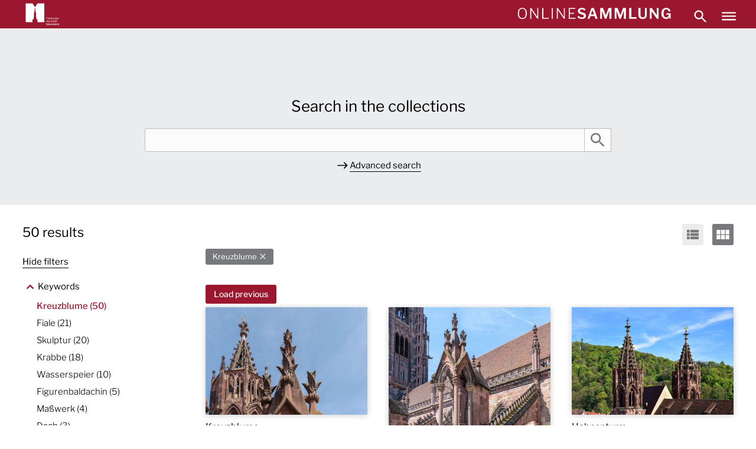

--- FILE ---
content_type: text/html; charset=UTF-8
request_url: https://onlinesammlung.muensterbauverein-freiburg.de/en/search?filter%5Bschlagwort%5D%5B0%5D=Kreuzblume&start=20&term=
body_size: 11843
content:
<!DOCTYPE html>
<html lang="en" dir="ltr" prefix="og: https://ogp.me/ns#">
<head>
  <meta charset="utf-8" />
<noscript><style>form.antibot * :not(.antibot-message) { display: none !important; }</style>
</noscript><link rel="canonical" href="https://onlinesammlung.muensterbauverein-freiburg.de/en/search" />
<meta name="Generator" content="Drupal 10 (https://www.drupal.org)" />
<meta name="MobileOptimized" content="width" />
<meta name="HandheldFriendly" content="true" />
<meta name="viewport" content="width=device-width, initial-scale=1.0" />
<link rel="icon" href="/themes/custom/fmbv/assets/favicon/favicon.ico" type="image/vnd.microsoft.icon" />

  <title>Search | Freiburger Münsterbauverein</title>
  <link rel="stylesheet" media="all" href="/sites/default/files/css/css_oEMssfOb6ExirccBPMjSeU89mUnLF6Fy8qL-ZzcTP_A.css?delta=0&amp;language=en&amp;theme=fmbv&amp;include=eJwNy0sOgCAMBcALoT2S4fMkmEKRFg2319lPlAFKY3bPu58mUWpnGNxZw0OZJXje1BaXlt11T4x1zEKlGUb7z1tShm1R1elSQ6XgFR-7nCGn" />
<link rel="stylesheet" media="all" href="/sites/default/files/css/css_xd6XKTMGtmNelttSObfmWEf2OtRbLxZ7j385Q6_8ujY.css?delta=1&amp;language=en&amp;theme=fmbv&amp;include=eJwNy0sOgCAMBcALoT2S4fMkmEKRFg2319lPlAFKY3bPu58mUWpnGNxZw0OZJXje1BaXlt11T4x1zEKlGUb7z1tShm1R1elSQ6XgFR-7nCGn" />

  
  <link rel="apple-touch-icon" sizes="180x180" href="/themes/custom/fmbv/assets/favicon/apple-icon-180x180.png">
  <link rel="apple-touch-icon" sizes="152x152" href="/themes/custom/fmbv/assets/favicon/apple-icon-152x152.png">
  <link rel="apple-touch-icon" sizes="144x144" href="/themes/custom/fmbv/assets/favicon/apple-icon-144x144.png">
  <link rel="apple-touch-icon" sizes="120x120" href="/themes/custom/fmbv/assets/favicon/apple-icon-120x120.png">
  <link rel="apple-touch-icon" sizes="114x114" href="/themes/custom/fmbv/assets/favicon/apple-icon-114x114.png">
  <link rel="apple-touch-icon" sizes="76x76" href="/themes/custom/fmbv/assets/favicon/apple-icon-76x76.png">
  <link rel="apple-touch-icon" sizes="72x72" href="/themes/custom/fmbv/assets/favicon/apple-icon-72x72.png">
  <link rel="apple-touch-icon" sizes="60x60" href="/themes/custom/fmbv/assets/favicon/apple-icon-60x60.png">
  <link rel="apple-touch-icon" sizes="57x57" href="/themes/custom/fmbv/assets/favicon/apple-icon-57x57.png">
  <link rel="shortcut icon" href="/themes/custom/fmbv/assets/favicon/favicon.ico">
  <link rel="shortcut icon" type="image/png" sizes="96x96" href="/themes/custom/fmbv/assets/favicon/favicon-96x96.png">
  <link rel="shortcut icon" type="image/png" sizes="32x32" href="/themes/custom/fmbv/assets/favicon/favicon-32x32.png">
  <link rel="shortcut icon" type="image/png" sizes="16x16" href="/themes/custom/fmbv/assets/favicon/favicon-16x16.png">
  <link rel="manifest" href="/themes/custom/fmbv/assets/favicon/site.webmanifest" crossorigin="use-credentials">
</head>
<body class="path-search">
<a href="#main-content" class="visually-hidden focusable skip-link">
    Skip to main content
</a>
    

      <div class="dialog-off-canvas-main-canvas" data-off-canvas-main-canvas>
    <div role="document" class="page page--no-sidebars page--wrapped-content">
      <header id="site-header" class="page__header">
      <div class="region region--header">
    <div class="header header--sticky">

        <div class="header__top">
            <div class="header__left">
                <div class="header__branding">
                    <a href="https://www.muensterbauverein-freiburg.de/" class="header__branding-logo" target="_blank" title="Zum Freiburger Münsterbauverein">
                      <img src="/themes/custom/fmbv/assets/img/logo.svg" alt="Logo freiburger Münsterbauverein">
                    </a>
                </div>
            </div>
            <div class="header__right">
                <div class="header__title">
                    <a href="https://onlinesammlung.muensterbauverein-freiburg.de/en" class="header__title-logo" title="Homepage">
                      <img src="/themes/custom/fmbv/assets/img/logo_sammlung.svg" alt="Logo Onlinesammlung">
                    </a>
                </div>
                <a href="https://onlinesammlung.muensterbauverein-freiburg.de/en/search">
                    <div class="header__search" title="Go to search">
                    </div>
                </a>
                <div class="header__navigation-wrapper">
                    <div class="header__navigation" data-active-menu-title="Hide menu" data-inactive-menu-title="Show menu" title="Show menu">
                    </div>
                </div>
            </div>
        </div>

        <div class="header__main-navigation">
            <div class="header__navigation-menu">
                <nav role="navigation" aria-labelledby="block-main-navigation-menu" id="block-main-navigation" class="block block-menu navigation block-menu--main menu-block-main-navigation">
            
  <h2 class="visually-hidden" id="block-main-navigation-menu">Main navigation</h2>
  

        
                      <ul class="menu menu--main menu__items menu__items--level-0">
                <li class="menu__item menu__item--level-0">
                <a href="/index.php/en/node/1" class="menu__item-link menu__item-link--level-0" data-drupal-link-system-path="node/1">Startseite</a>
                      </li>
                <li class="menu__item menu__item--level-0">
                <a href="https://fmbv-onlinesuche-live.outermedia.net/de/search?term=" class="menu__item-link menu__item-link--level-0">Entdecken</a>
                      </li>
                <li class="menu__item menu__item--level-0">
                <a href="/index.php/en/alben" class="menu__item-link menu__item-link--level-0" data-drupal-link-system-path="alben">Alben</a>
                      </li>
        </ul>
  


  </nav>

                
  <div class="language-switcher-language-url block block-language block-language-block-language-interface block-language-switcher" id="block-language-switcher" role="navigation">
        <div class="grid grid--wrapped">
        <ul class="links"><li hreflang="de" data-drupal-link-query="{&quot;filter&quot;:{&quot;schlagwort&quot;:[&quot;Kreuzblume&quot;]},&quot;start&quot;:&quot;20&quot;,&quot;term&quot;:&quot;&quot;}" data-drupal-link-system-path="search" class="links__item"><a href="/de/search?filter%5Bschlagwort%5D%5B0%5D=Kreuzblume&amp;start=20&amp;term=" class="language-link" hreflang="de" data-drupal-link-query="{&quot;filter&quot;:{&quot;schlagwort&quot;:[&quot;Kreuzblume&quot;]},&quot;start&quot;:&quot;20&quot;,&quot;term&quot;:&quot;&quot;}" data-drupal-link-system-path="search">DE</a></li><li hreflang="en" data-drupal-link-query="{&quot;filter&quot;:{&quot;schlagwort&quot;:[&quot;Kreuzblume&quot;]},&quot;start&quot;:&quot;20&quot;,&quot;term&quot;:&quot;&quot;}" data-drupal-link-system-path="search" class="links__item is-active" aria-current="page"><a href="/en/search?filter%5Bschlagwort%5D%5B0%5D=Kreuzblume&amp;start=20&amp;term=" class="language-link is-active" hreflang="en" data-drupal-link-query="{&quot;filter&quot;:{&quot;schlagwort&quot;:[&quot;Kreuzblume&quot;]},&quot;start&quot;:&quot;20&quot;,&quot;term&quot;:&quot;&quot;}" data-drupal-link-system-path="search" aria-current="page">EN</a></li><li hreflang="fr" data-drupal-link-query="{&quot;filter&quot;:{&quot;schlagwort&quot;:[&quot;Kreuzblume&quot;]},&quot;start&quot;:&quot;20&quot;,&quot;term&quot;:&quot;&quot;}" data-drupal-link-system-path="search" class="links__item"><a href="/fr/search?filter%5Bschlagwort%5D%5B0%5D=Kreuzblume&amp;start=20&amp;term=" class="language-link" hreflang="fr" data-drupal-link-query="{&quot;filter&quot;:{&quot;schlagwort&quot;:[&quot;Kreuzblume&quot;]},&quot;start&quot;:&quot;20&quot;,&quot;term&quot;:&quot;&quot;}" data-drupal-link-system-path="search">FR</a></li></ul>
    </div>
  </div>

            </div>
        </div>
    </div>
</div>

    </header>
  
  
  <main role="main">
    <a id="main-content" tabindex="-1"></a>

          <div class="page__content-wrapper">
                  <section id="breadcrumb" class="page__breadcrumb">
              <div class="region region--breadcrumb">
    
  <div id="block-search-page-search-header" class="block block-om-search block-om-search-header-block block-search-page-search-header">
          
            
      
<div data-search-id="url_query.default" data-widget-id="search_form_wrapper" class="search-widget search-form-wrapper search-form-wrapper--context-default">
    <h1 class="search_form_wrapper__heading">Search in the collections</h1>
  <div class="search-form-wrapper__form search-form-wrapper__form--type-default search-form-wrapper__form--active" data-form-widget-id="default_search_form">
<form data-search-id="url_query.default" data-widget-id="default_search_form" class="search-widget search-form search-form--type-default search-form--widget-default-search-form" method="get" action="/en/search" role="search">
      <div class="search-form__term-wrapper">
      <label class="search-form__term-label visually-hidden" for="default-search-form-term">Enter search term</label>
      <input class="search-form__term-input" type="search" name="term" id="default-search-form-term" value="" placeholder=""/>

      <button class="search-form__submit button" type="submit" value="search" title="Search">Search</button>
    </div>
    
</form>
</div>
<div class="search-form-wrapper__form search-form-wrapper__form--type-grouped-field hidden" data-form-widget-id="grouped_field_search_form">
<form data-search-id="url_query.default" data-widget-id="grouped_field_search_form" class="search-widget grouped-field-search-form grid__column" method="get" action="/en/search" role="search">
  <div class="grouped-field-search-form__groups"><div class="grouped-field-search-form__group">
  <div class="grouped-field-search-form__group-container grid grid--nested">

  <div class="grouped-field-search-form__fields"><div class="grouped-field-search-form__field">
  <div class="grouped-field-search-form__input-container"><div class="search-query-field__term-wrapper grouped-field-search-form__term-wrapper __field-0-0-term js-form-item js-form-type-textfield js-form-item-field-0-0-term form-item form-item-field-0-0-term form-type-textfield form-item--no-label">
        <input class="search-query-field__term-input grouped-field-search-form__term-input form-text" type="text" name="field[0][0][term]" size="60" maxlength="128" />

        </div>
</div>


  <div class="grouped-field-search-form__type-wrapper __field-0-0-type js-form-item js-form-type-select js-form-item-field-0-0-type form-item form-item-field-0-0-type form-type-select form-item--no-label">
        <select class="grouped-field-search-form__type-select form-select required" name="field[0][0][type]" required="required" aria-required="true"><option value="text" selected="selected">All fields</option><option value="objektbezeichnung">Object Type</option><option value="person">Person</option><option value="person_phr">Person (Phrase)</option><option value="titel">Title</option><option value="sammlung">Collections</option><option value="material">Material</option><option value="technik">Technique</option><option value="datierung">Time (Dating)</option><option value="schlagwort">Keywords</option><option value="standorteinteilung">Location division</option><option value="entstehungszeit">Time of origin</option></select>
        </div>


  <button class="grouped-field-search-form__remove-field-button grouped-field-search-form__remove-field-button--disabled" disabled="disabled" type="button" name="field[0][0][remove-field]" value="Remove search field" title="Remove search field"></button>
</div>
</div>


  <select class="grouped-field-search-form__operator-select" name="field[0][op]">
    <option value="AND" selected="selected">With all terms (AND)</option>
    <option value="OR">With any terms (OR)</option>
    <option value="NOT">With none of these terms (AND NOT)</option>
  </select>

  <div class="grouped-field-search-form__add-field-button-column">
    <button class="grouped-field-search-form__add-field-button" type="button" name="field[0][add-field]" value="Add search field">Add search field</button>
  </div>


  <button class="grouped-field-search-form__remove-group-button grouped-field-search-form__remove-group-button--disabled" disabled="disabled" type="button" name="field[0][remove-group]" value="Remove search condition" title="Remove search condition"></button>

  </div>

</div>
</div>


  <div class="grouped-field-search-form__add-group-button-wrapper">
      <button class="grouped-field-search-form__add-group-button" type="button" name="field[add-group]" value="Add search condition">Add search condition</button>
  </div>

  <div class="grouped-field-search-form__search-button-wrapper">
      <button class="grouped-field-search-form__submit" type="submit" value="search">Search</button>
      <a href="/en/search?field%5B0%5D%5B0%5D%5Btype%5D=text&amp;field%5B0%5D%5B0%5D%5Bterm%5D&amp;field%5B0%5D%5Bop%5D=AND&amp;filter%5Bschlagwort%5D%5B0%5D=Kreuzblume&amp;start=20" class="grouped-field-search-form__reset grouped-field-search-form__reset--type-grouped-field" rel="nofollow">Reset filters</a>
  </div>

  
</form>
</div>

  <a href="/en/search?term=&amp;filter%5Bschlagwort%5D%5B0%5D=Kreuzblume&amp;start=20" class="search-form-wrapper__toggle-form search-form-wrapper__toggle-form--type-default search-form-wrapper__toggle-form--active is-active" data-form-widget-id="default_search_form" rel="nofollow">Simple search</a><a href="/en/search?field%5B0%5D%5B0%5D%5Btype%5D=text&amp;field%5B0%5D%5B0%5D%5Bterm%5D&amp;field%5B0%5D%5Bop%5D=AND&amp;filter%5Bschlagwort%5D%5B0%5D=Kreuzblume&amp;start=20" class="search-form-wrapper__toggle-form search-form-wrapper__toggle-form--type-grouped-field" data-form-widget-id="grouped_field_search_form" rel="nofollow">Advanced search</a>
</div>
</div>

      </div>

  </div>

          </section>
        
        
                  <section id="content" class="page__content grid__column">
              <div class="region region--content">
    <div data-drupal-messages-fallback class="hidden"></div>
  </div>

          </section>
        
              </div>
    
          <section id="content-full" class="page__content-full">
          <div class="region region--content-full">
    
  <div id="block-content" class="block block-system block-system-main-block block-content">
          
            
      
<section class="search-result-page search-result-page--context-default">
  <div class="search-result-page__off-canvas-toggle-container">
    <header class="search-result-page__header">
      <div class="search-result-page__header-wrapper">
        <div class="search-result-page__header-info">
          
<div data-search-id="url_query.default" data-widget-id="info" class="search-widget search-info search-info--context-default">
          <span class="search-info__num-hits">
      50 results    </span>
  </div>

          <div class="search-result-page__sidebar-toggle-button">
          <span class="search-result-page__sidebar-toggle-hide">
            Hide filters
          </span>
            <span class="search-result-page__sidebar-toggle-show">
              Show filters
          </span>
          </div>
          <div class="search-result-page__off-canvas-sidebar-toggle">
            <button class="search-result-page__off-canvas-sidebar-toggle-button">Filter search results</button>
          </div>

        </div>
        <div class="search-result-page__header-options">
          
<div data-search-id="url_query.default" data-widget-id="options" class="search-widget search-result-options search-result-options--context-default">
            
        <div class="hidden search-widget" data-search-id="url_query.default" data-widget-id="sort_options"></div>

        
        
    <div data-search-id="url_query.default" data-widget-id="result_layout_options" class="search-widget search-result-layout-options">
                                <a href="/en/search?term=&amp;filter%5Bschlagwort%5D%5B0%5D=Kreuzblume&amp;layout=list" class="search-result-layout-options__button search-result-layout-options__button--option-list" data-layout="list" rel="nofollow"></a>
                                <a href="/en/search?term=&amp;filter%5Bschlagwort%5D%5B0%5D=Kreuzblume&amp;layout=grid" class="search-result-layout-options__button search-result-layout-options__button--option-grid search-result-layout-options__button--selected" data-layout="grid" rel="nofollow"></a>
            </div>


    </div>

          
    <div data-search-id="url_query.default" data-widget-id="filters" class="search-widget search-filter-list search-filter-list--context-default">
                    <div class="hidden search-widget" data-search-id="url_query.default" data-widget-id="datierung_filter"></div>
<div class="hidden search-widget" data-search-id="url_query.default" data-widget-id="material_filter"></div>
<div class="hidden search-widget" data-search-id="url_query.default" data-widget-id="technik_filter"></div>

<div data-search-id="url_query.default" data-widget-id="schlagwort_filter" class="search-widget search-filter search-filter--type-expo_simple" data-filter-id="schlagwort">
            <ul class="search-filter__value-list">
                                                <li class="search-filter__value-list-item">
                        <a data-filter-value="Kreuzblume" class="search-filter__simple-value" rel="nofollow" href="/en/search?term=&amp;" title="remove filter">
                                                            Kreuzblume
                                                    </a>
                    </li>
                                    </ul>
    </div>
<div class="hidden search-widget" data-search-id="url_query.default" data-widget-id="standorteinteilung_filter"></div>
<div class="hidden search-widget" data-search-id="url_query.default" data-widget-id="sammlung_filter"></div>
<div class="hidden search-widget" data-search-id="url_query.default" data-widget-id="entstehungszeit_filter"></div>
<div class="hidden search-widget" data-search-id="url_query.default" data-widget-id="objektbezeichnung_filter"></div>
<div class="hidden search-widget" data-search-id="url_query.default" data-widget-id="person_filter"></div>

            </div>

        </div>
      </div>
    </header>

    <aside class="search-result-page__facet-sidebar">
      <div class="search-result-page__facet-sidebar-off-canvas-toggle-container">
        <button class="search-result-page__sidebar-close-button" title="Close"></button>
        
  <div data-search-id="url_query.default" data-widget-id="facets" class="search-widget facet-group facet-group--context-default facet-group--group-facets">
                              <div class="facet-group__facet facet-group__facet--widget-schlagwort-facet facet-group__facet--id-schlagwort facet-group__facet--type-expo-simple">
                                                                  <h3 class="facet-group__facet-title" title="Keywords">Keywords</h3>
                                            <div class="facet-values-container search-widget-container" data-search-id="url_query.default" data-widget-id="schlagwort_facet"><div class="facet-values facet-values--id-schlagwort facet-values--context-default facet-values--type-expo-simple facet-values--filter-op-and expandable-list" data-expandable-item="facet-values__list-item" data-expandable-limit="10" data-expandable-step="10">
      <ul class="facet-values__list">
              <li class="facet-values__list-item">
                    <a href="/en/search?term=&amp;" class="facet-values__value facet-values__value--selected" data-facet-value="Kreuzblume" rel="nofollow" title="remove filter">                          Kreuzblume <span class="facet-values__value-count">(50)</span>
                      </a>
        </li>
              <li class="facet-values__list-item">
                    <a href="/en/search?term=&amp;filter%5Bschlagwort%5D%5B0%5D=Kreuzblume&amp;filter%5Bschlagwort%5D%5B1%5D=Fiale" class="facet-values__value" data-facet-value="Fiale" rel="nofollow" title="add filter">                          Fiale <span class="facet-values__value-count">(21)</span>
                      </a>
        </li>
              <li class="facet-values__list-item">
                    <a href="/en/search?term=&amp;filter%5Bschlagwort%5D%5B0%5D=Kreuzblume&amp;filter%5Bschlagwort%5D%5B1%5D=Skulptur" class="facet-values__value" data-facet-value="Skulptur" rel="nofollow" title="add filter">                          Skulptur <span class="facet-values__value-count">(20)</span>
                      </a>
        </li>
              <li class="facet-values__list-item">
                    <a href="/en/search?term=&amp;filter%5Bschlagwort%5D%5B0%5D=Kreuzblume&amp;filter%5Bschlagwort%5D%5B1%5D=Krabbe" class="facet-values__value" data-facet-value="Krabbe" rel="nofollow" title="add filter">                          Krabbe <span class="facet-values__value-count">(18)</span>
                      </a>
        </li>
              <li class="facet-values__list-item">
                    <a href="/en/search?term=&amp;filter%5Bschlagwort%5D%5B0%5D=Kreuzblume&amp;filter%5Bschlagwort%5D%5B1%5D=Wasserspeier" class="facet-values__value" data-facet-value="Wasserspeier" rel="nofollow" title="add filter">                          Wasserspeier <span class="facet-values__value-count">(10)</span>
                      </a>
        </li>
              <li class="facet-values__list-item">
                    <a href="/en/search?term=&amp;filter%5Bschlagwort%5D%5B0%5D=Kreuzblume&amp;filter%5Bschlagwort%5D%5B1%5D=Figurenbaldachin" class="facet-values__value" data-facet-value="Figurenbaldachin" rel="nofollow" title="add filter">                          Figurenbaldachin <span class="facet-values__value-count">(5)</span>
                      </a>
        </li>
              <li class="facet-values__list-item">
                    <a href="/en/search?term=&amp;filter%5Bschlagwort%5D%5B0%5D=Kreuzblume&amp;filter%5Bschlagwort%5D%5B1%5D=Ma%C3%9Fwerk" class="facet-values__value" data-facet-value="Maßwerk" rel="nofollow" title="add filter">                          Maßwerk <span class="facet-values__value-count">(4)</span>
                      </a>
        </li>
              <li class="facet-values__list-item">
                    <a href="/en/search?term=&amp;filter%5Bschlagwort%5D%5B0%5D=Kreuzblume&amp;filter%5Bschlagwort%5D%5B1%5D=Dach" class="facet-values__value" data-facet-value="Dach" rel="nofollow" title="add filter">                          Dach <span class="facet-values__value-count">(3)</span>
                      </a>
        </li>
              <li class="facet-values__list-item">
                    <a href="/en/search?term=&amp;filter%5Bschlagwort%5D%5B0%5D=Kreuzblume&amp;filter%5Bschlagwort%5D%5B1%5D=WS28" class="facet-values__value" data-facet-value="WS28" rel="nofollow" title="add filter">                          WS28 <span class="facet-values__value-count">(3)</span>
                      </a>
        </li>
              <li class="facet-values__list-item">
                    <a href="/en/search?term=&amp;filter%5Bschlagwort%5D%5B0%5D=Kreuzblume&amp;filter%5Bschlagwort%5D%5B1%5D=WS45" class="facet-values__value" data-facet-value="WS45" rel="nofollow" title="add filter">                          WS45 <span class="facet-values__value-count">(3)</span>
                      </a>
        </li>
              <li class="facet-values__list-item hidden">
                    <a href="/en/search?term=&amp;filter%5Bschlagwort%5D%5B0%5D=Kreuzblume&amp;filter%5Bschlagwort%5D%5B1%5D=Wetterfahne" class="facet-values__value" data-facet-value="Wetterfahne" rel="nofollow" title="add filter">                          Wetterfahne <span class="facet-values__value-count">(3)</span>
                      </a>
        </li>
              <li class="facet-values__list-item hidden">
                    <a href="/en/search?term=&amp;filter%5Bschlagwort%5D%5B0%5D=Kreuzblume&amp;filter%5Bschlagwort%5D%5B1%5D=Figurentabernakel" class="facet-values__value" data-facet-value="Figurentabernakel" rel="nofollow" title="add filter">                          Figurentabernakel <span class="facet-values__value-count">(2)</span>
                      </a>
        </li>
              <li class="facet-values__list-item hidden">
                    <a href="/en/search?term=&amp;filter%5Bschlagwort%5D%5B0%5D=Kreuzblume&amp;filter%5Bschlagwort%5D%5B1%5D=Fragment" class="facet-values__value" data-facet-value="Fragment" rel="nofollow" title="add filter">                          Fragment <span class="facet-values__value-count">(2)</span>
                      </a>
        </li>
              <li class="facet-values__list-item hidden">
                    <a href="/en/search?term=&amp;filter%5Bschlagwort%5D%5B0%5D=Kreuzblume&amp;filter%5Bschlagwort%5D%5B1%5D=Ger%C3%BCst" class="facet-values__value" data-facet-value="Gerüst" rel="nofollow" title="add filter">                          Gerüst <span class="facet-values__value-count">(2)</span>
                      </a>
        </li>
              <li class="facet-values__list-item hidden">
                    <a href="/en/search?term=&amp;filter%5Bschlagwort%5D%5B0%5D=Kreuzblume&amp;filter%5Bschlagwort%5D%5B1%5D=Hahnenturm" class="facet-values__value" data-facet-value="Hahnenturm" rel="nofollow" title="add filter">                          Hahnenturm <span class="facet-values__value-count">(2)</span>
                      </a>
        </li>
              <li class="facet-values__list-item hidden">
                    <a href="/en/search?term=&amp;filter%5Bschlagwort%5D%5B0%5D=Kreuzblume&amp;filter%5Bschlagwort%5D%5B1%5D=Ma%C3%9Fwerkbr%C3%BCstung" class="facet-values__value" data-facet-value="Maßwerkbrüstung" rel="nofollow" title="add filter">                          Maßwerkbrüstung <span class="facet-values__value-count">(2)</span>
                      </a>
        </li>
              <li class="facet-values__list-item hidden">
                    <a href="/en/search?term=&amp;filter%5Bschlagwort%5D%5B0%5D=Kreuzblume&amp;filter%5Bschlagwort%5D%5B1%5D=Mond" class="facet-values__value" data-facet-value="Mond" rel="nofollow" title="add filter">                          Mond <span class="facet-values__value-count">(2)</span>
                      </a>
        </li>
              <li class="facet-values__list-item hidden">
                    <a href="/en/search?term=&amp;filter%5Bschlagwort%5D%5B0%5D=Kreuzblume&amp;filter%5Bschlagwort%5D%5B1%5D=Person" class="facet-values__value" data-facet-value="Person" rel="nofollow" title="add filter">                          Person <span class="facet-values__value-count">(2)</span>
                      </a>
        </li>
              <li class="facet-values__list-item hidden">
                    <a href="/en/search?term=&amp;filter%5Bschlagwort%5D%5B0%5D=Kreuzblume&amp;filter%5Bschlagwort%5D%5B1%5D=Sonne" class="facet-values__value" data-facet-value="Sonne" rel="nofollow" title="add filter">                          Sonne <span class="facet-values__value-count">(2)</span>
                      </a>
        </li>
              <li class="facet-values__list-item hidden">
                    <a href="/en/search?term=&amp;filter%5Bschlagwort%5D%5B0%5D=Kreuzblume&amp;filter%5Bschlagwort%5D%5B1%5D=Strebepfeileraufsatz" class="facet-values__value" data-facet-value="Strebepfeileraufsatz" rel="nofollow" title="add filter">                          Strebepfeileraufsatz <span class="facet-values__value-count">(2)</span>
                      </a>
        </li>
              <li class="facet-values__list-item hidden">
                    <a href="/en/search?term=&amp;filter%5Bschlagwort%5D%5B0%5D=Kreuzblume&amp;filter%5Bschlagwort%5D%5B1%5D=WS30" class="facet-values__value" data-facet-value="WS30" rel="nofollow" title="add filter">                          WS30 <span class="facet-values__value-count">(2)</span>
                      </a>
        </li>
              <li class="facet-values__list-item hidden">
                    <a href="/en/search?term=&amp;filter%5Bschlagwort%5D%5B0%5D=Kreuzblume&amp;filter%5Bschlagwort%5D%5B1%5D=Bauh%C3%BCttenmuseum" class="facet-values__value" data-facet-value="Bauhüttenmuseum" rel="nofollow" title="add filter">                          Bauhüttenmuseum <span class="facet-values__value-count">(1)</span>
                      </a>
        </li>
              <li class="facet-values__list-item hidden">
                    <a href="/en/search?term=&amp;filter%5Bschlagwort%5D%5B0%5D=Kreuzblume&amp;filter%5Bschlagwort%5D%5B1%5D=Blattfries" class="facet-values__value" data-facet-value="Blattfries" rel="nofollow" title="add filter">                          Blattfries <span class="facet-values__value-count">(1)</span>
                      </a>
        </li>
              <li class="facet-values__list-item hidden">
                    <a href="/en/search?term=&amp;filter%5Bschlagwort%5D%5B0%5D=Kreuzblume&amp;filter%5Bschlagwort%5D%5B1%5D=B%C3%A4ckerlicht" class="facet-values__value" data-facet-value="Bäckerlicht" rel="nofollow" title="add filter">                          Bäckerlicht <span class="facet-values__value-count">(1)</span>
                      </a>
        </li>
              <li class="facet-values__list-item hidden">
                    <a href="/en/search?term=&amp;filter%5Bschlagwort%5D%5B0%5D=Kreuzblume&amp;filter%5Bschlagwort%5D%5B1%5D=Fenster" class="facet-values__value" data-facet-value="Fenster" rel="nofollow" title="add filter">                          Fenster <span class="facet-values__value-count">(1)</span>
                      </a>
        </li>
              <li class="facet-values__list-item hidden">
                    <a href="/en/search?term=&amp;filter%5Bschlagwort%5D%5B0%5D=Kreuzblume&amp;filter%5Bschlagwort%5D%5B1%5D=Hahn" class="facet-values__value" data-facet-value="Hahn" rel="nofollow" title="add filter">                          Hahn <span class="facet-values__value-count">(1)</span>
                      </a>
        </li>
              <li class="facet-values__list-item hidden">
                    <a href="/en/search?term=&amp;filter%5Bschlagwort%5D%5B0%5D=Kreuzblume&amp;filter%5Bschlagwort%5D%5B1%5D=Historisches%20Kaufhaus" class="facet-values__value" data-facet-value="Historisches Kaufhaus" rel="nofollow" title="add filter">                          Historisches Kaufhaus <span class="facet-values__value-count">(1)</span>
                      </a>
        </li>
              <li class="facet-values__list-item hidden">
                    <a href="/en/search?term=&amp;filter%5Bschlagwort%5D%5B0%5D=Kreuzblume&amp;filter%5Bschlagwort%5D%5B1%5D=Hubsteiger" class="facet-values__value" data-facet-value="Hubsteiger" rel="nofollow" title="add filter">                          Hubsteiger <span class="facet-values__value-count">(1)</span>
                      </a>
        </li>
              <li class="facet-values__list-item hidden">
                    <a href="/en/search?term=&amp;filter%5Bschlagwort%5D%5B0%5D=Kreuzblume&amp;filter%5Bschlagwort%5D%5B1%5D=Kapitell" class="facet-values__value" data-facet-value="Kapitell" rel="nofollow" title="add filter">                          Kapitell <span class="facet-values__value-count">(1)</span>
                      </a>
        </li>
              <li class="facet-values__list-item hidden">
                    <a href="/en/search?term=&amp;filter%5Bschlagwort%5D%5B0%5D=Kreuzblume&amp;filter%5Bschlagwort%5D%5B1%5D=Konsole" class="facet-values__value" data-facet-value="Konsole" rel="nofollow" title="add filter">                          Konsole <span class="facet-values__value-count">(1)</span>
                      </a>
        </li>
              <li class="facet-values__list-item hidden">
                    <a href="/en/search?term=&amp;filter%5Bschlagwort%5D%5B0%5D=Kreuzblume&amp;filter%5Bschlagwort%5D%5B1%5D=Kr%C3%BCmmling" class="facet-values__value" data-facet-value="Krümmling" rel="nofollow" title="add filter">                          Krümmling <span class="facet-values__value-count">(1)</span>
                      </a>
        </li>
              <li class="facet-values__list-item hidden">
                    <a href="/en/search?term=&amp;filter%5Bschlagwort%5D%5B0%5D=Kreuzblume&amp;filter%5Bschlagwort%5D%5B1%5D=Lilie" class="facet-values__value" data-facet-value="Lilie" rel="nofollow" title="add filter">                          Lilie <span class="facet-values__value-count">(1)</span>
                      </a>
        </li>
              <li class="facet-values__list-item hidden">
                    <a href="/en/search?term=&amp;filter%5Bschlagwort%5D%5B0%5D=Kreuzblume&amp;filter%5Bschlagwort%5D%5B1%5D=Modell" class="facet-values__value" data-facet-value="Modell" rel="nofollow" title="add filter">                          Modell <span class="facet-values__value-count">(1)</span>
                      </a>
        </li>
              <li class="facet-values__list-item hidden">
                    <a href="/en/search?term=&amp;filter%5Bschlagwort%5D%5B0%5D=Kreuzblume&amp;filter%5Bschlagwort%5D%5B1%5D=Steinmetzzeichen" class="facet-values__value" data-facet-value="Steinmetzzeichen" rel="nofollow" title="add filter">                          Steinmetzzeichen <span class="facet-values__value-count">(1)</span>
                      </a>
        </li>
              <li class="facet-values__list-item hidden">
                    <a href="/en/search?term=&amp;filter%5Bschlagwort%5D%5B0%5D=Kreuzblume&amp;filter%5Bschlagwort%5D%5B1%5D=Strebebogen" class="facet-values__value" data-facet-value="Strebebogen" rel="nofollow" title="add filter">                          Strebebogen <span class="facet-values__value-count">(1)</span>
                      </a>
        </li>
              <li class="facet-values__list-item hidden">
                    <a href="/en/search?term=&amp;filter%5Bschlagwort%5D%5B0%5D=Kreuzblume&amp;filter%5Bschlagwort%5D%5B1%5D=S%C3%A4ule" class="facet-values__value" data-facet-value="Säule" rel="nofollow" title="add filter">                          Säule <span class="facet-values__value-count">(1)</span>
                      </a>
        </li>
              <li class="facet-values__list-item hidden">
                    <a href="/en/search?term=&amp;filter%5Bschlagwort%5D%5B0%5D=Kreuzblume&amp;filter%5Bschlagwort%5D%5B1%5D=Turmhelm" class="facet-values__value" data-facet-value="Turmhelm" rel="nofollow" title="add filter">                          Turmhelm <span class="facet-values__value-count">(1)</span>
                      </a>
        </li>
              <li class="facet-values__list-item hidden">
                    <a href="/en/search?term=&amp;filter%5Bschlagwort%5D%5B0%5D=Kreuzblume&amp;filter%5Bschlagwort%5D%5B1%5D=WS03" class="facet-values__value" data-facet-value="WS03" rel="nofollow" title="add filter">                          WS03 <span class="facet-values__value-count">(1)</span>
                      </a>
        </li>
              <li class="facet-values__list-item hidden">
                    <a href="/en/search?term=&amp;filter%5Bschlagwort%5D%5B0%5D=Kreuzblume&amp;filter%5Bschlagwort%5D%5B1%5D=WS22" class="facet-values__value" data-facet-value="WS22" rel="nofollow" title="add filter">                          WS22 <span class="facet-values__value-count">(1)</span>
                      </a>
        </li>
              <li class="facet-values__list-item hidden">
                    <a href="/en/search?term=&amp;filter%5Bschlagwort%5D%5B0%5D=Kreuzblume&amp;filter%5Bschlagwort%5D%5B1%5D=WS23" class="facet-values__value" data-facet-value="WS23" rel="nofollow" title="add filter">                          WS23 <span class="facet-values__value-count">(1)</span>
                      </a>
        </li>
              <li class="facet-values__list-item hidden">
                    <a href="/en/search?term=&amp;filter%5Bschlagwort%5D%5B0%5D=Kreuzblume&amp;filter%5Bschlagwort%5D%5B1%5D=WS26" class="facet-values__value" data-facet-value="WS26" rel="nofollow" title="add filter">                          WS26 <span class="facet-values__value-count">(1)</span>
                      </a>
        </li>
              <li class="facet-values__list-item hidden">
                    <a href="/en/search?term=&amp;filter%5Bschlagwort%5D%5B0%5D=Kreuzblume&amp;filter%5Bschlagwort%5D%5B1%5D=WS32" class="facet-values__value" data-facet-value="WS32" rel="nofollow" title="add filter">                          WS32 <span class="facet-values__value-count">(1)</span>
                      </a>
        </li>
              <li class="facet-values__list-item hidden">
                    <a href="/en/search?term=&amp;filter%5Bschlagwort%5D%5B0%5D=Kreuzblume&amp;filter%5Bschlagwort%5D%5B1%5D=WS41" class="facet-values__value" data-facet-value="WS41" rel="nofollow" title="add filter">                          WS41 <span class="facet-values__value-count">(1)</span>
                      </a>
        </li>
              <li class="facet-values__list-item hidden">
                    <a href="/en/search?term=&amp;filter%5Bschlagwort%5D%5B0%5D=Kreuzblume&amp;filter%5Bschlagwort%5D%5B1%5D=WS42" class="facet-values__value" data-facet-value="WS42" rel="nofollow" title="add filter">                          WS42 <span class="facet-values__value-count">(1)</span>
                      </a>
        </li>
              <li class="facet-values__list-item hidden">
                    <a href="/en/search?term=&amp;filter%5Bschlagwort%5D%5B0%5D=Kreuzblume&amp;filter%5Bschlagwort%5D%5B1%5D=WS47" class="facet-values__value" data-facet-value="WS47" rel="nofollow" title="add filter">                          WS47 <span class="facet-values__value-count">(1)</span>
                      </a>
        </li>
              <li class="facet-values__list-item hidden">
                    <a href="/en/search?term=&amp;filter%5Bschlagwort%5D%5B0%5D=Kreuzblume&amp;filter%5Bschlagwort%5D%5B1%5D=WS53" class="facet-values__value" data-facet-value="WS53" rel="nofollow" title="add filter">                          WS53 <span class="facet-values__value-count">(1)</span>
                      </a>
        </li>
              <li class="facet-values__list-item hidden">
                    <a href="/en/search?term=&amp;filter%5Bschlagwort%5D%5B0%5D=Kreuzblume&amp;filter%5Bschlagwort%5D%5B1%5D=Wimperg" class="facet-values__value" data-facet-value="Wimperg" rel="nofollow" title="add filter">                          Wimperg <span class="facet-values__value-count">(1)</span>
                      </a>
        </li>
          </ul>
          <div class="expandable-list__buttons">
            <button class="expandable-list__expand">more</button>
    <button class="expandable-list__reduce hidden">less</button>
      </div>
      </div>
</div>

                                </div>
                        <div class="facet-group__facet facet-group__facet--widget-standorteinteilung-facet facet-group__facet--id-standorteinteilung facet-group__facet--type-expo-simple">
                                                                  <h3 class="facet-group__facet-title" title="Location division">Location division</h3>
                                            <div class="facet-values-container search-widget-container" data-search-id="url_query.default" data-widget-id="standorteinteilung_facet"><div class="facet-values facet-values--id-standorteinteilung facet-values--context-default facet-values--type-expo-simple facet-values--filter-op-and expandable-list" data-expandable-item="facet-values__list-item" data-expandable-limit="10" data-expandable-step="10">
      <ul class="facet-values__list">
              <li class="facet-values__list-item">
                    <a href="/en/search?term=&amp;filter%5Bschlagwort%5D%5B0%5D=Kreuzblume&amp;filter%5Bstandorteinteilung%5D%5B0%5D=Schaft" class="facet-values__value" data-facet-value="Schaft" rel="nofollow" title="add filter">                          Schaft <span class="facet-values__value-count">(11)</span>
                      </a>
        </li>
              <li class="facet-values__list-item">
                    <a href="/en/search?term=&amp;filter%5Bschlagwort%5D%5B0%5D=Kreuzblume&amp;filter%5Bstandorteinteilung%5D%5B0%5D=Aufsatz" class="facet-values__value" data-facet-value="Aufsatz" rel="nofollow" title="add filter">                          Aufsatz <span class="facet-values__value-count">(9)</span>
                      </a>
        </li>
              <li class="facet-values__list-item">
                    <a href="/en/search?term=&amp;filter%5Bschlagwort%5D%5B0%5D=Kreuzblume&amp;filter%5Bstandorteinteilung%5D%5B0%5D=Strebepfeiler" class="facet-values__value" data-facet-value="Strebepfeiler" rel="nofollow" title="add filter">                          Strebepfeiler <span class="facet-values__value-count">(7)</span>
                      </a>
        </li>
              <li class="facet-values__list-item">
                    <a href="/en/search?term=&amp;filter%5Bschlagwort%5D%5B0%5D=Kreuzblume&amp;filter%5Bstandorteinteilung%5D%5B0%5D=Kapellenpfeiler" class="facet-values__value" data-facet-value="Kapellenpfeiler" rel="nofollow" title="add filter">                          Kapellenpfeiler <span class="facet-values__value-count">(3)</span>
                      </a>
        </li>
              <li class="facet-values__list-item">
                    <a href="/en/search?term=&amp;filter%5Bschlagwort%5D%5B0%5D=Kreuzblume&amp;filter%5Bstandorteinteilung%5D%5B0%5D=Nord" class="facet-values__value" data-facet-value="Nord" rel="nofollow" title="add filter">                          Nord <span class="facet-values__value-count">(3)</span>
                      </a>
        </li>
              <li class="facet-values__list-item">
                    <a href="/en/search?term=&amp;filter%5Bschlagwort%5D%5B0%5D=Kreuzblume&amp;filter%5Bstandorteinteilung%5D%5B0%5D=Dach" class="facet-values__value" data-facet-value="Dach" rel="nofollow" title="add filter">                          Dach <span class="facet-values__value-count">(2)</span>
                      </a>
        </li>
              <li class="facet-values__list-item">
                    <a href="/en/search?term=&amp;filter%5Bschlagwort%5D%5B0%5D=Kreuzblume&amp;filter%5Bstandorteinteilung%5D%5B0%5D=Schicht%2010" class="facet-values__value" data-facet-value="Schicht 10" rel="nofollow" title="add filter">                          Schicht 10 <span class="facet-values__value-count">(2)</span>
                      </a>
        </li>
              <li class="facet-values__list-item">
                    <a href="/en/search?term=&amp;filter%5Bschlagwort%5D%5B0%5D=Kreuzblume&amp;filter%5Bstandorteinteilung%5D%5B0%5D=Spornpfeiler" class="facet-values__value" data-facet-value="Spornpfeiler" rel="nofollow" title="add filter">                          Spornpfeiler <span class="facet-values__value-count">(2)</span>
                      </a>
        </li>
              <li class="facet-values__list-item">
                    <a href="/en/search?term=&amp;filter%5Bschlagwort%5D%5B0%5D=Kreuzblume&amp;filter%5Bstandorteinteilung%5D%5B0%5D=S%C3%BCd" class="facet-values__value" data-facet-value="Süd" rel="nofollow" title="add filter">                          Süd <span class="facet-values__value-count">(2)</span>
                      </a>
        </li>
              <li class="facet-values__list-item">
                    <a href="/en/search?term=&amp;filter%5Bschlagwort%5D%5B0%5D=Kreuzblume&amp;filter%5Bstandorteinteilung%5D%5B0%5D=Au%C3%9Fenbau" class="facet-values__value" data-facet-value="Außenbau" rel="nofollow" title="add filter">                          Außenbau <span class="facet-values__value-count">(1)</span>
                      </a>
        </li>
              <li class="facet-values__list-item hidden">
                    <a href="/en/search?term=&amp;filter%5Bschlagwort%5D%5B0%5D=Kreuzblume&amp;filter%5Bstandorteinteilung%5D%5B0%5D=Chorflankent%C3%BCrme-Hahnent%C3%BCrme" class="facet-values__value" data-facet-value="Chorflankentürme-Hahnentürme" rel="nofollow" title="add filter">                          Chorflankentürme-Hahnentürme <span class="facet-values__value-count">(1)</span>
                      </a>
        </li>
              <li class="facet-values__list-item hidden">
                    <a href="/en/search?term=&amp;filter%5Bschlagwort%5D%5B0%5D=Kreuzblume&amp;filter%5Bstandorteinteilung%5D%5B0%5D=Chorplattform%20S%C3%BCd" class="facet-values__value" data-facet-value="Chorplattform Süd" rel="nofollow" title="add filter">                          Chorplattform Süd <span class="facet-values__value-count">(1)</span>
                      </a>
        </li>
              <li class="facet-values__list-item hidden">
                    <a href="/en/search?term=&amp;filter%5Bschlagwort%5D%5B0%5D=Kreuzblume&amp;filter%5Bstandorteinteilung%5D%5B0%5D=Dreikantpfeiler%20S%C3%BCd-West" class="facet-values__value" data-facet-value="Dreikantpfeiler Süd-West" rel="nofollow" title="add filter">                          Dreikantpfeiler Süd-West <span class="facet-values__value-count">(1)</span>
                      </a>
        </li>
              <li class="facet-values__list-item hidden">
                    <a href="/en/search?term=&amp;filter%5Bschlagwort%5D%5B0%5D=Kreuzblume&amp;filter%5Bstandorteinteilung%5D%5B0%5D=Hauptturm" class="facet-values__value" data-facet-value="Hauptturm" rel="nofollow" title="add filter">                          Hauptturm <span class="facet-values__value-count">(1)</span>
                      </a>
        </li>
              <li class="facet-values__list-item hidden">
                    <a href="/en/search?term=&amp;filter%5Bschlagwort%5D%5B0%5D=Kreuzblume&amp;filter%5Bstandorteinteilung%5D%5B0%5D=Innenbau" class="facet-values__value" data-facet-value="Innenbau" rel="nofollow" title="add filter">                          Innenbau <span class="facet-values__value-count">(1)</span>
                      </a>
        </li>
              <li class="facet-values__list-item hidden">
                    <a href="/en/search?term=&amp;filter%5Bschlagwort%5D%5B0%5D=Kreuzblume&amp;filter%5Bstandorteinteilung%5D%5B0%5D=Joch%2009%20Sakristei" class="facet-values__value" data-facet-value="Joch 09 Sakristei" rel="nofollow" title="add filter">                          Joch 09 Sakristei <span class="facet-values__value-count">(1)</span>
                      </a>
        </li>
              <li class="facet-values__list-item hidden">
                    <a href="/en/search?term=&amp;filter%5Bschlagwort%5D%5B0%5D=Kreuzblume&amp;filter%5Bstandorteinteilung%5D%5B0%5D=Nord-Ost" class="facet-values__value" data-facet-value="Nord-Ost" rel="nofollow" title="add filter">                          Nord-Ost <span class="facet-values__value-count">(1)</span>
                      </a>
        </li>
              <li class="facet-values__list-item hidden">
                    <a href="/en/search?term=&amp;filter%5Bschlagwort%5D%5B0%5D=Kreuzblume&amp;filter%5Bstandorteinteilung%5D%5B0%5D=Nord-West" class="facet-values__value" data-facet-value="Nord-West" rel="nofollow" title="add filter">                          Nord-West <span class="facet-values__value-count">(1)</span>
                      </a>
        </li>
              <li class="facet-values__list-item hidden">
                    <a href="/en/search?term=&amp;filter%5Bschlagwort%5D%5B0%5D=Kreuzblume&amp;filter%5Bstandorteinteilung%5D%5B0%5D=Ost" class="facet-values__value" data-facet-value="Ost" rel="nofollow" title="add filter">                          Ost <span class="facet-values__value-count">(1)</span>
                      </a>
        </li>
              <li class="facet-values__list-item hidden">
                    <a href="/en/search?term=&amp;filter%5Bschlagwort%5D%5B0%5D=Kreuzblume&amp;filter%5Bstandorteinteilung%5D%5B0%5D=Peter-und-Pauls-Kapelle" class="facet-values__value" data-facet-value="Peter-und-Pauls-Kapelle" rel="nofollow" title="add filter">                          Peter-und-Pauls-Kapelle <span class="facet-values__value-count">(1)</span>
                      </a>
        </li>
              <li class="facet-values__list-item hidden">
                    <a href="/en/search?term=&amp;filter%5Bschlagwort%5D%5B0%5D=Kreuzblume&amp;filter%5Bstandorteinteilung%5D%5B0%5D=Prophetengeschoss" class="facet-values__value" data-facet-value="Prophetengeschoss" rel="nofollow" title="add filter">                          Prophetengeschoss <span class="facet-values__value-count">(1)</span>
                      </a>
        </li>
              <li class="facet-values__list-item hidden">
                    <a href="/en/search?term=&amp;filter%5Bschlagwort%5D%5B0%5D=Kreuzblume&amp;filter%5Bstandorteinteilung%5D%5B0%5D=Sockelzone%20/%20Heilig%20Grab-Kapelle" class="facet-values__value" data-facet-value="Sockelzone / Heilig Grab-Kapelle" rel="nofollow" title="add filter">                          Sockelzone / Heilig Grab-Kapelle <span class="facet-values__value-count">(1)</span>
                      </a>
        </li>
              <li class="facet-values__list-item hidden">
                    <a href="/en/search?term=&amp;filter%5Bschlagwort%5D%5B0%5D=Kreuzblume&amp;filter%5Bstandorteinteilung%5D%5B0%5D=Treppenturm%20-%20Hundeturm" class="facet-values__value" data-facet-value="Treppenturm - Hundeturm" rel="nofollow" title="add filter">                          Treppenturm - Hundeturm <span class="facet-values__value-count">(1)</span>
                      </a>
        </li>
          </ul>
          <div class="expandable-list__buttons">
            <button class="expandable-list__expand">more</button>
    <button class="expandable-list__reduce hidden">less</button>
      </div>
      </div>
</div>

                                </div>
                        <div class="facet-group__facet facet-group__facet--widget-sammlung-facet facet-group__facet--id-sammlung facet-group__facet--type-expo-simple">
                                                                  <h3 class="facet-group__facet-title" title="Collections">Collections</h3>
                                            <div class="facet-values-container search-widget-container" data-search-id="url_query.default" data-widget-id="sammlung_facet"><div class="facet-values facet-values--id-sammlung facet-values--context-default facet-values--type-expo-simple facet-values--filter-op-and expandable-list" data-expandable-item="facet-values__list-item" data-expandable-limit="10" data-expandable-step="10">
      <ul class="facet-values__list">
              <li class="facet-values__list-item">
                    <a href="/en/search?term=&amp;filter%5Bschlagwort%5D%5B0%5D=Kreuzblume&amp;filter%5Bsammlung%5D%5B0%5D=Steinsammlung" class="facet-values__value" data-facet-value="Steinsammlung" rel="nofollow" title="add filter">                          Steinsammlung <span class="facet-values__value-count">(26)</span>
                      </a>
        </li>
              <li class="facet-values__list-item">
                    <a href="/en/search?term=&amp;filter%5Bschlagwort%5D%5B0%5D=Kreuzblume&amp;filter%5Bsammlung%5D%5B0%5D=Fotosammlung" class="facet-values__value" data-facet-value="Fotosammlung" rel="nofollow" title="add filter">                          Fotosammlung <span class="facet-values__value-count">(24)</span>
                      </a>
        </li>
          </ul>
      </div>
</div>

                                </div>
                        <div class="facet-group__facet facet-group__facet--widget-datierung-facet facet-group__facet--id-datierung facet-group__facet--type-expo-simple">
                                                                  <h3 class="facet-group__facet-title" title="Dating">Dating</h3>
                                            <div class="facet-values-container search-widget-container" data-search-id="url_query.default" data-widget-id="datierung_facet"><div class="facet-values facet-values--id-datierung facet-values--context-default facet-values--type-expo-simple facet-values--filter-op-and expandable-list" data-expandable-item="facet-values__list-item" data-expandable-limit="10" data-expandable-step="10">
      <ul class="facet-values__list">
              <li class="facet-values__list-item">
                    <a href="/en/search?term=&amp;filter%5Bschlagwort%5D%5B0%5D=Kreuzblume&amp;filter%5Bdatierung%5D%5B0%5D=1890er%20Jahre" class="facet-values__value" data-facet-value="1890er Jahre" rel="nofollow" title="add filter">                          1890er Jahre <span class="facet-values__value-count">(11)</span>
                      </a>
        </li>
              <li class="facet-values__list-item">
                    <a href="/en/search?term=&amp;filter%5Bschlagwort%5D%5B0%5D=Kreuzblume&amp;filter%5Bdatierung%5D%5B0%5D=1.%20Jahrzehnt%2020.%20Jh." class="facet-values__value" data-facet-value="1. Jahrzehnt 20. Jh." rel="nofollow" title="add filter">                          1. Jahrzehnt 20. Jh. <span class="facet-values__value-count">(7)</span>
                      </a>
        </li>
              <li class="facet-values__list-item">
                    <a href="/en/search?term=&amp;filter%5Bschlagwort%5D%5B0%5D=Kreuzblume&amp;filter%5Bdatierung%5D%5B0%5D=1880er%20Jahre" class="facet-values__value" data-facet-value="1880er Jahre" rel="nofollow" title="add filter">                          1880er Jahre <span class="facet-values__value-count">(7)</span>
                      </a>
        </li>
              <li class="facet-values__list-item">
                    <a href="/en/search?term=&amp;filter%5Bschlagwort%5D%5B0%5D=Kreuzblume&amp;filter%5Bdatierung%5D%5B0%5D=2010er%20Jahre" class="facet-values__value" data-facet-value="2010er Jahre" rel="nofollow" title="add filter">                          2010er Jahre <span class="facet-values__value-count">(7)</span>
                      </a>
        </li>
              <li class="facet-values__list-item">
                    <a href="/en/search?term=&amp;filter%5Bschlagwort%5D%5B0%5D=Kreuzblume&amp;filter%5Bdatierung%5D%5B0%5D=Erstes%20Viertel%2014.%20Jh." class="facet-values__value" data-facet-value="Erstes Viertel 14. Jh." rel="nofollow" title="add filter">                          Erstes Viertel 14. Jh. <span class="facet-values__value-count">(4)</span>
                      </a>
        </li>
              <li class="facet-values__list-item">
                    <a href="/en/search?term=&amp;filter%5Bschlagwort%5D%5B0%5D=Kreuzblume&amp;filter%5Bdatierung%5D%5B0%5D=17.%20Jahrhundert" class="facet-values__value" data-facet-value="17. Jahrhundert" rel="nofollow" title="add filter">                          17. Jahrhundert <span class="facet-values__value-count">(2)</span>
                      </a>
        </li>
              <li class="facet-values__list-item">
                    <a href="/en/search?term=&amp;filter%5Bschlagwort%5D%5B0%5D=Kreuzblume&amp;filter%5Bdatierung%5D%5B0%5D=1780er%20Jahre" class="facet-values__value" data-facet-value="1780er Jahre" rel="nofollow" title="add filter">                          1780er Jahre <span class="facet-values__value-count">(2)</span>
                      </a>
        </li>
              <li class="facet-values__list-item">
                    <a href="/en/search?term=&amp;filter%5Bschlagwort%5D%5B0%5D=Kreuzblume&amp;filter%5Bdatierung%5D%5B0%5D=Erstes%20Drittel%2016.%20Jh." class="facet-values__value" data-facet-value="Erstes Drittel 16. Jh." rel="nofollow" title="add filter">                          Erstes Drittel 16. Jh. <span class="facet-values__value-count">(2)</span>
                      </a>
        </li>
              <li class="facet-values__list-item">
                    <a href="/en/search?term=&amp;filter%5Bschlagwort%5D%5B0%5D=Kreuzblume&amp;filter%5Bdatierung%5D%5B0%5D=16.%20Jahrhundert" class="facet-values__value" data-facet-value="16. Jahrhundert" rel="nofollow" title="add filter">                          16. Jahrhundert <span class="facet-values__value-count">(1)</span>
                      </a>
        </li>
              <li class="facet-values__list-item">
                    <a href="/en/search?term=&amp;filter%5Bschlagwort%5D%5B0%5D=Kreuzblume&amp;filter%5Bdatierung%5D%5B0%5D=1750er%20Jahre" class="facet-values__value" data-facet-value="1750er Jahre" rel="nofollow" title="add filter">                          1750er Jahre <span class="facet-values__value-count">(1)</span>
                      </a>
        </li>
              <li class="facet-values__list-item hidden">
                    <a href="/en/search?term=&amp;filter%5Bschlagwort%5D%5B0%5D=Kreuzblume&amp;filter%5Bdatierung%5D%5B0%5D=18.%20Jahrhundert" class="facet-values__value" data-facet-value="18. Jahrhundert" rel="nofollow" title="add filter">                          18. Jahrhundert <span class="facet-values__value-count">(1)</span>
                      </a>
        </li>
              <li class="facet-values__list-item hidden">
                    <a href="/en/search?term=&amp;filter%5Bschlagwort%5D%5B0%5D=Kreuzblume&amp;filter%5Bdatierung%5D%5B0%5D=1810er%20Jahre" class="facet-values__value" data-facet-value="1810er Jahre" rel="nofollow" title="add filter">                          1810er Jahre <span class="facet-values__value-count">(1)</span>
                      </a>
        </li>
              <li class="facet-values__list-item hidden">
                    <a href="/en/search?term=&amp;filter%5Bschlagwort%5D%5B0%5D=Kreuzblume&amp;filter%5Bdatierung%5D%5B0%5D=1850er%20Jahre" class="facet-values__value" data-facet-value="1850er Jahre" rel="nofollow" title="add filter">                          1850er Jahre <span class="facet-values__value-count">(1)</span>
                      </a>
        </li>
              <li class="facet-values__list-item hidden">
                    <a href="/en/search?term=&amp;filter%5Bschlagwort%5D%5B0%5D=Kreuzblume&amp;filter%5Bdatierung%5D%5B0%5D=1930er%20Jahre" class="facet-values__value" data-facet-value="1930er Jahre" rel="nofollow" title="add filter">                          1930er Jahre <span class="facet-values__value-count">(1)</span>
                      </a>
        </li>
              <li class="facet-values__list-item hidden">
                    <a href="/en/search?term=&amp;filter%5Bschlagwort%5D%5B0%5D=Kreuzblume&amp;filter%5Bdatierung%5D%5B0%5D=1940er%20Jahre" class="facet-values__value" data-facet-value="1940er Jahre" rel="nofollow" title="add filter">                          1940er Jahre <span class="facet-values__value-count">(1)</span>
                      </a>
        </li>
              <li class="facet-values__list-item hidden">
                    <a href="/en/search?term=&amp;filter%5Bschlagwort%5D%5B0%5D=Kreuzblume&amp;filter%5Bdatierung%5D%5B0%5D=1950er%20Jahre" class="facet-values__value" data-facet-value="1950er Jahre" rel="nofollow" title="add filter">                          1950er Jahre <span class="facet-values__value-count">(1)</span>
                      </a>
        </li>
              <li class="facet-values__list-item hidden">
                    <a href="/en/search?term=&amp;filter%5Bschlagwort%5D%5B0%5D=Kreuzblume&amp;filter%5Bdatierung%5D%5B0%5D=2020er%20Jahre" class="facet-values__value" data-facet-value="2020er Jahre" rel="nofollow" title="add filter">                          2020er Jahre <span class="facet-values__value-count">(1)</span>
                      </a>
        </li>
              <li class="facet-values__list-item hidden">
                    <a href="/en/search?term=&amp;filter%5Bschlagwort%5D%5B0%5D=Kreuzblume&amp;filter%5Bdatierung%5D%5B0%5D=Erstes%20Drittel%2014.%20Jh." class="facet-values__value" data-facet-value="Erstes Drittel 14. Jh." rel="nofollow" title="add filter">                          Erstes Drittel 14. Jh. <span class="facet-values__value-count">(1)</span>
                      </a>
        </li>
              <li class="facet-values__list-item hidden">
                    <a href="/en/search?term=&amp;filter%5Bschlagwort%5D%5B0%5D=Kreuzblume&amp;filter%5Bdatierung%5D%5B0%5D=Letztes%20Drittel%2013.%20Jh." class="facet-values__value" data-facet-value="Letztes Drittel 13. Jh." rel="nofollow" title="add filter">                          Letztes Drittel 13. Jh. <span class="facet-values__value-count">(1)</span>
                      </a>
        </li>
              <li class="facet-values__list-item hidden">
                    <a href="/en/search?term=&amp;filter%5Bschlagwort%5D%5B0%5D=Kreuzblume&amp;filter%5Bdatierung%5D%5B0%5D=Letztes%20Viertel%2013.%20Jh." class="facet-values__value" data-facet-value="Letztes Viertel 13. Jh." rel="nofollow" title="add filter">                          Letztes Viertel 13. Jh. <span class="facet-values__value-count">(1)</span>
                      </a>
        </li>
              <li class="facet-values__list-item hidden">
                    <a href="/en/search?term=&amp;filter%5Bschlagwort%5D%5B0%5D=Kreuzblume&amp;filter%5Bdatierung%5D%5B0%5D=Mitte%2013.%20Jh." class="facet-values__value" data-facet-value="Mitte 13. Jh." rel="nofollow" title="add filter">                          Mitte 13. Jh. <span class="facet-values__value-count">(1)</span>
                      </a>
        </li>
              <li class="facet-values__list-item hidden">
                    <a href="/en/search?term=&amp;filter%5Bschlagwort%5D%5B0%5D=Kreuzblume&amp;filter%5Bdatierung%5D%5B0%5D=Mitte%2019.%20Jh." class="facet-values__value" data-facet-value="Mitte 19. Jh." rel="nofollow" title="add filter">                          Mitte 19. Jh. <span class="facet-values__value-count">(1)</span>
                      </a>
        </li>
          </ul>
          <div class="expandable-list__buttons">
            <button class="expandable-list__expand">more</button>
    <button class="expandable-list__reduce hidden">less</button>
      </div>
      </div>
</div>

                                </div>
                        <div class="facet-group__facet facet-group__facet--widget-material-facet facet-group__facet--id-material facet-group__facet--type-expo-simple">
                                                                  <h3 class="facet-group__facet-title" title="Material">Material</h3>
                                            <div class="facet-values-container search-widget-container" data-search-id="url_query.default" data-widget-id="material_facet"><div class="facet-values facet-values--id-material facet-values--context-default facet-values--type-expo-simple facet-values--filter-op-and expandable-list" data-expandable-item="facet-values__list-item" data-expandable-limit="10" data-expandable-step="10">
      <ul class="facet-values__list">
              <li class="facet-values__list-item">
                    <a href="/en/search?term=&amp;filter%5Bschlagwort%5D%5B0%5D=Kreuzblume&amp;filter%5Bmaterial%5D%5B0%5D=Sandstein" class="facet-values__value" data-facet-value="Sandstein" rel="nofollow" title="add filter">                          Sandstein <span class="facet-values__value-count">(19)</span>
                      </a>
        </li>
              <li class="facet-values__list-item">
                    <a href="/en/search?term=&amp;filter%5Bschlagwort%5D%5B0%5D=Kreuzblume&amp;filter%5Bmaterial%5D%5B0%5D=Allmendsberger" class="facet-values__value" data-facet-value="Allmendsberger" rel="nofollow" title="add filter">                          Allmendsberger <span class="facet-values__value-count">(3)</span>
                      </a>
        </li>
              <li class="facet-values__list-item">
                    <a href="/en/search?term=&amp;filter%5Bschlagwort%5D%5B0%5D=Kreuzblume&amp;filter%5Bmaterial%5D%5B0%5D=Tennenbacher" class="facet-values__value" data-facet-value="Tennenbacher" rel="nofollow" title="add filter">                          Tennenbacher <span class="facet-values__value-count">(2)</span>
                      </a>
        </li>
              <li class="facet-values__list-item">
                    <a href="/en/search?term=&amp;filter%5Bschlagwort%5D%5B0%5D=Kreuzblume&amp;filter%5Bmaterial%5D%5B0%5D=Blei" class="facet-values__value" data-facet-value="Blei" rel="nofollow" title="add filter">                          Blei <span class="facet-values__value-count">(1)</span>
                      </a>
        </li>
              <li class="facet-values__list-item">
                    <a href="/en/search?term=&amp;filter%5Bschlagwort%5D%5B0%5D=Kreuzblume&amp;filter%5Bmaterial%5D%5B0%5D=Lahrer" class="facet-values__value" data-facet-value="Lahrer" rel="nofollow" title="add filter">                          Lahrer <span class="facet-values__value-count">(1)</span>
                      </a>
        </li>
              <li class="facet-values__list-item">
                    <a href="/en/search?term=&amp;filter%5Bschlagwort%5D%5B0%5D=Kreuzblume&amp;filter%5Bmaterial%5D%5B0%5D=Neckart%C3%A4ler" class="facet-values__value" data-facet-value="Neckartäler" rel="nofollow" title="add filter">                          Neckartäler <span class="facet-values__value-count">(1)</span>
                      </a>
        </li>
          </ul>
      </div>
</div>

                                </div>
                        <div class="facet-group__facet facet-group__facet--widget-technik-facet facet-group__facet--id-technik facet-group__facet--type-expo-simple">
                                                                  <h3 class="facet-group__facet-title" title="Technique">Technique</h3>
                                            <div class="facet-values-container search-widget-container" data-search-id="url_query.default" data-widget-id="technik_facet"><div class="facet-values facet-values--id-technik facet-values--context-default facet-values--type-expo-simple facet-values--filter-op-and expandable-list" data-expandable-item="facet-values__list-item" data-expandable-limit="10" data-expandable-step="10">
      <ul class="facet-values__list">
              <li class="facet-values__list-item">
                    <a href="/en/search?term=&amp;filter%5Bschlagwort%5D%5B0%5D=Kreuzblume&amp;filter%5Btechnik%5D%5B0%5D=Anrisslinie" class="facet-values__value" data-facet-value="Anrisslinie" rel="nofollow" title="add filter">                          Anrisslinie <span class="facet-values__value-count">(6)</span>
                      </a>
        </li>
              <li class="facet-values__list-item">
                    <a href="/en/search?term=&amp;filter%5Bschlagwort%5D%5B0%5D=Kreuzblume&amp;filter%5Btechnik%5D%5B0%5D=Scharriert" class="facet-values__value" data-facet-value="Scharriert" rel="nofollow" title="add filter">                          Scharriert <span class="facet-values__value-count">(2)</span>
                      </a>
        </li>
              <li class="facet-values__list-item">
                    <a href="/en/search?term=&amp;filter%5Bschlagwort%5D%5B0%5D=Kreuzblume&amp;filter%5Btechnik%5D%5B0%5D=Fein%20in%20Hieb" class="facet-values__value" data-facet-value="Fein in Hieb" rel="nofollow" title="add filter">                          Fein in Hieb <span class="facet-values__value-count">(1)</span>
                      </a>
        </li>
              <li class="facet-values__list-item">
                    <a href="/en/search?term=&amp;filter%5Bschlagwort%5D%5B0%5D=Kreuzblume&amp;filter%5Btechnik%5D%5B0%5D=Gespitzt" class="facet-values__value" data-facet-value="Gespitzt" rel="nofollow" title="add filter">                          Gespitzt <span class="facet-values__value-count">(1)</span>
                      </a>
        </li>
              <li class="facet-values__list-item">
                    <a href="/en/search?term=&amp;filter%5Bschlagwort%5D%5B0%5D=Kreuzblume&amp;filter%5Btechnik%5D%5B0%5D=Gestelzt" class="facet-values__value" data-facet-value="Gestelzt" rel="nofollow" title="add filter">                          Gestelzt <span class="facet-values__value-count">(1)</span>
                      </a>
        </li>
              <li class="facet-values__list-item">
                    <a href="/en/search?term=&amp;filter%5Bschlagwort%5D%5B0%5D=Kreuzblume&amp;filter%5Btechnik%5D%5B0%5D=Gezahnt" class="facet-values__value" data-facet-value="Gezahnt" rel="nofollow" title="add filter">                          Gezahnt <span class="facet-values__value-count">(1)</span>
                      </a>
        </li>
          </ul>
      </div>
</div>

                                </div>
                        <div class="facet-group__facet facet-group__facet--widget-entstehungszeit-facet facet-group__facet--id-entstehungszeit facet-group__facet--type-expo-simple">
                                                                  <h3 class="facet-group__facet-title" title="Time of origin">Time of origin</h3>
                                            <div class="facet-values-container search-widget-container" data-search-id="url_query.default" data-widget-id="entstehungszeit_facet"><div class="facet-values facet-values--id-entstehungszeit facet-values--context-default facet-values--type-expo-simple facet-values--filter-op-and expandable-list" data-expandable-item="facet-values__list-item" data-expandable-limit="10" data-expandable-step="10">
      <ul class="facet-values__list">
              <li class="facet-values__list-item">
                    <a href="/en/search?term=&amp;filter%5Bschlagwort%5D%5B0%5D=Kreuzblume&amp;filter%5Bentstehungszeit%5D%5B0%5D=um%201892" class="facet-values__value" data-facet-value="um 1892" rel="nofollow" title="add filter">                          um 1892 <span class="facet-values__value-count">(6)</span>
                      </a>
        </li>
              <li class="facet-values__list-item">
                    <a href="/en/search?term=&amp;filter%5Bschlagwort%5D%5B0%5D=Kreuzblume&amp;filter%5Bentstehungszeit%5D%5B0%5D=um%201904" class="facet-values__value" data-facet-value="um 1904" rel="nofollow" title="add filter">                          um 1904 <span class="facet-values__value-count">(5)</span>
                      </a>
        </li>
              <li class="facet-values__list-item">
                    <a href="/en/search?term=&amp;filter%5Bschlagwort%5D%5B0%5D=Kreuzblume&amp;filter%5Bentstehungszeit%5D%5B0%5D=2012" class="facet-values__value" data-facet-value="2012" rel="nofollow" title="add filter">                          2012 <span class="facet-values__value-count">(3)</span>
                      </a>
        </li>
              <li class="facet-values__list-item">
                    <a href="/en/search?term=&amp;filter%5Bschlagwort%5D%5B0%5D=Kreuzblume&amp;filter%5Bentstehungszeit%5D%5B0%5D=um%201320" class="facet-values__value" data-facet-value="um 1320" rel="nofollow" title="add filter">                          um 1320 <span class="facet-values__value-count">(3)</span>
                      </a>
        </li>
              <li class="facet-values__list-item">
                    <a href="/en/search?term=&amp;filter%5Bschlagwort%5D%5B0%5D=Kreuzblume&amp;filter%5Bentstehungszeit%5D%5B0%5D=1505-1536" class="facet-values__value" data-facet-value="1505-1536" rel="nofollow" title="add filter">                          1505-1536 <span class="facet-values__value-count">(2)</span>
                      </a>
        </li>
              <li class="facet-values__list-item">
                    <a href="/en/search?term=&amp;filter%5Bschlagwort%5D%5B0%5D=Kreuzblume&amp;filter%5Bentstehungszeit%5D%5B0%5D=20.04.2018" class="facet-values__value" data-facet-value="20.04.2018" rel="nofollow" title="add filter">                          20.04.2018 <span class="facet-values__value-count">(2)</span>
                      </a>
        </li>
              <li class="facet-values__list-item">
                    <a href="/en/search?term=&amp;filter%5Bschlagwort%5D%5B0%5D=Kreuzblume&amp;filter%5Bentstehungszeit%5D%5B0%5D=um%201270" class="facet-values__value" data-facet-value="um 1270" rel="nofollow" title="add filter">                          um 1270 <span class="facet-values__value-count">(2)</span>
                      </a>
        </li>
              <li class="facet-values__list-item">
                    <a href="/en/search?term=&amp;filter%5Bschlagwort%5D%5B0%5D=Kreuzblume&amp;filter%5Bentstehungszeit%5D%5B0%5D=02.05.2017" class="facet-values__value" data-facet-value="02.05.2017" rel="nofollow" title="add filter">                          02.05.2017 <span class="facet-values__value-count">(1)</span>
                      </a>
        </li>
              <li class="facet-values__list-item">
                    <a href="/en/search?term=&amp;filter%5Bschlagwort%5D%5B0%5D=Kreuzblume&amp;filter%5Bentstehungszeit%5D%5B0%5D=04.2022" class="facet-values__value" data-facet-value="04.2022" rel="nofollow" title="add filter">                          04.2022 <span class="facet-values__value-count">(1)</span>
                      </a>
        </li>
              <li class="facet-values__list-item">
                    <a href="/en/search?term=&amp;filter%5Bschlagwort%5D%5B0%5D=Kreuzblume&amp;filter%5Bentstehungszeit%5D%5B0%5D=16./17.%20Jh." class="facet-values__value" data-facet-value="16./17. Jh." rel="nofollow" title="add filter">                          16./17. Jh. <span class="facet-values__value-count">(1)</span>
                      </a>
        </li>
              <li class="facet-values__list-item hidden">
                    <a href="/en/search?term=&amp;filter%5Bschlagwort%5D%5B0%5D=Kreuzblume&amp;filter%5Bentstehungszeit%5D%5B0%5D=17.%20Jh." class="facet-values__value" data-facet-value="17. Jh." rel="nofollow" title="add filter">                          17. Jh. <span class="facet-values__value-count">(1)</span>
                      </a>
        </li>
              <li class="facet-values__list-item hidden">
                    <a href="/en/search?term=&amp;filter%5Bschlagwort%5D%5B0%5D=Kreuzblume&amp;filter%5Bentstehungszeit%5D%5B0%5D=1757" class="facet-values__value" data-facet-value="1757" rel="nofollow" title="add filter">                          1757 <span class="facet-values__value-count">(1)</span>
                      </a>
        </li>
              <li class="facet-values__list-item hidden">
                    <a href="/en/search?term=&amp;filter%5Bschlagwort%5D%5B0%5D=Kreuzblume&amp;filter%5Bentstehungszeit%5D%5B0%5D=1780/1781" class="facet-values__value" data-facet-value="1780/1781" rel="nofollow" title="add filter">                          1780/1781 <span class="facet-values__value-count">(1)</span>
                      </a>
        </li>
              <li class="facet-values__list-item hidden">
                    <a href="/en/search?term=&amp;filter%5Bschlagwort%5D%5B0%5D=Kreuzblume&amp;filter%5Bentstehungszeit%5D%5B0%5D=1782" class="facet-values__value" data-facet-value="1782" rel="nofollow" title="add filter">                          1782 <span class="facet-values__value-count">(1)</span>
                      </a>
        </li>
              <li class="facet-values__list-item hidden">
                    <a href="/en/search?term=&amp;filter%5Bschlagwort%5D%5B0%5D=Kreuzblume&amp;filter%5Bentstehungszeit%5D%5B0%5D=18.%20Jh." class="facet-values__value" data-facet-value="18. Jh." rel="nofollow" title="add filter">                          18. Jh. <span class="facet-values__value-count">(1)</span>
                      </a>
        </li>
              <li class="facet-values__list-item hidden">
                    <a href="/en/search?term=&amp;filter%5Bschlagwort%5D%5B0%5D=Kreuzblume&amp;filter%5Bentstehungszeit%5D%5B0%5D=1813" class="facet-values__value" data-facet-value="1813" rel="nofollow" title="add filter">                          1813 <span class="facet-values__value-count">(1)</span>
                      </a>
        </li>
              <li class="facet-values__list-item hidden">
                    <a href="/en/search?term=&amp;filter%5Bschlagwort%5D%5B0%5D=Kreuzblume&amp;filter%5Bentstehungszeit%5D%5B0%5D=1850" class="facet-values__value" data-facet-value="1850" rel="nofollow" title="add filter">                          1850 <span class="facet-values__value-count">(1)</span>
                      </a>
        </li>
              <li class="facet-values__list-item hidden">
                    <a href="/en/search?term=&amp;filter%5Bschlagwort%5D%5B0%5D=Kreuzblume&amp;filter%5Bentstehungszeit%5D%5B0%5D=1850er%20Jahre" class="facet-values__value" data-facet-value="1850er Jahre" rel="nofollow" title="add filter">                          1850er Jahre <span class="facet-values__value-count">(1)</span>
                      </a>
        </li>
              <li class="facet-values__list-item hidden">
                    <a href="/en/search?term=&amp;filter%5Bschlagwort%5D%5B0%5D=Kreuzblume&amp;filter%5Bentstehungszeit%5D%5B0%5D=1889" class="facet-values__value" data-facet-value="1889" rel="nofollow" title="add filter">                          1889 <span class="facet-values__value-count">(1)</span>
                      </a>
        </li>
              <li class="facet-values__list-item hidden">
                    <a href="/en/search?term=&amp;filter%5Bschlagwort%5D%5B0%5D=Kreuzblume&amp;filter%5Bentstehungszeit%5D%5B0%5D=1908-1909" class="facet-values__value" data-facet-value="1908-1909" rel="nofollow" title="add filter">                          1908-1909 <span class="facet-values__value-count">(1)</span>
                      </a>
        </li>
              <li class="facet-values__list-item hidden">
                    <a href="/en/search?term=&amp;filter%5Bschlagwort%5D%5B0%5D=Kreuzblume&amp;filter%5Bentstehungszeit%5D%5B0%5D=1935" class="facet-values__value" data-facet-value="1935" rel="nofollow" title="add filter">                          1935 <span class="facet-values__value-count">(1)</span>
                      </a>
        </li>
              <li class="facet-values__list-item hidden">
                    <a href="/en/search?term=&amp;filter%5Bschlagwort%5D%5B0%5D=Kreuzblume&amp;filter%5Bentstehungszeit%5D%5B0%5D=1943-1951" class="facet-values__value" data-facet-value="1943-1951" rel="nofollow" title="add filter">                          1943-1951 <span class="facet-values__value-count">(1)</span>
                      </a>
        </li>
              <li class="facet-values__list-item hidden">
                    <a href="/en/search?term=&amp;filter%5Bschlagwort%5D%5B0%5D=Kreuzblume&amp;filter%5Bentstehungszeit%5D%5B0%5D=2015" class="facet-values__value" data-facet-value="2015" rel="nofollow" title="add filter">                          2015 <span class="facet-values__value-count">(1)</span>
                      </a>
        </li>
              <li class="facet-values__list-item hidden">
                    <a href="/en/search?term=&amp;filter%5Bschlagwort%5D%5B0%5D=Kreuzblume&amp;filter%5Bentstehungszeit%5D%5B0%5D=um%201250" class="facet-values__value" data-facet-value="um 1250" rel="nofollow" title="add filter">                          um 1250 <span class="facet-values__value-count">(1)</span>
                      </a>
        </li>
              <li class="facet-values__list-item hidden">
                    <a href="/en/search?term=&amp;filter%5Bschlagwort%5D%5B0%5D=Kreuzblume&amp;filter%5Bentstehungszeit%5D%5B0%5D=um%201310" class="facet-values__value" data-facet-value="um 1310" rel="nofollow" title="add filter">                          um 1310 <span class="facet-values__value-count">(1)</span>
                      </a>
        </li>
              <li class="facet-values__list-item hidden">
                    <a href="/en/search?term=&amp;filter%5Bschlagwort%5D%5B0%5D=Kreuzblume&amp;filter%5Bentstehungszeit%5D%5B0%5D=um%201320-30" class="facet-values__value" data-facet-value="um 1320-30" rel="nofollow" title="add filter">                          um 1320-30 <span class="facet-values__value-count">(1)</span>
                      </a>
        </li>
              <li class="facet-values__list-item hidden">
                    <a href="/en/search?term=&amp;filter%5Bschlagwort%5D%5B0%5D=Kreuzblume&amp;filter%5Bentstehungszeit%5D%5B0%5D=um%201906" class="facet-values__value" data-facet-value="um 1906" rel="nofollow" title="add filter">                          um 1906 <span class="facet-values__value-count">(1)</span>
                      </a>
        </li>
          </ul>
          <div class="expandable-list__buttons">
            <button class="expandable-list__expand">more</button>
    <button class="expandable-list__reduce hidden">less</button>
      </div>
      </div>
</div>

                                </div>
                        <div class="facet-group__facet facet-group__facet--widget-objektbezeichnung-facet facet-group__facet--id-objektbezeichnung facet-group__facet--type-expo-simple">
                                                                  <h3 class="facet-group__facet-title" title="Object Type">Object Type</h3>
                                            <div class="facet-values-container search-widget-container" data-search-id="url_query.default" data-widget-id="objektbezeichnung_facet"><div class="facet-values facet-values--id-objektbezeichnung facet-values--context-default facet-values--type-expo-simple facet-values--filter-op-and expandable-list" data-expandable-item="facet-values__list-item" data-expandable-limit="10" data-expandable-step="10">
      <ul class="facet-values__list">
              <li class="facet-values__list-item">
                    <a href="/en/search?term=&amp;filter%5Bschlagwort%5D%5B0%5D=Kreuzblume&amp;filter%5Bobjektbezeichnung%5D%5B0%5D=Bauteil" class="facet-values__value" data-facet-value="Bauteil" rel="nofollow" title="add filter">                          Bauteil <span class="facet-values__value-count">(26)</span>
                      </a>
        </li>
              <li class="facet-values__list-item">
                    <a href="/en/search?term=&amp;filter%5Bschlagwort%5D%5B0%5D=Kreuzblume&amp;filter%5Bobjektbezeichnung%5D%5B0%5D=Photographie" class="facet-values__value" data-facet-value="Photographie" rel="nofollow" title="add filter">                          Photographie <span class="facet-values__value-count">(24)</span>
                      </a>
        </li>
          </ul>
      </div>
</div>

                                </div>
                        <div class="facet-group__facet facet-group__facet--widget-person-facet facet-group__facet--id-person facet-group__facet--type-expo-simple hidden">
                                                                  <h3 class="facet-group__facet-title" title="Participants">Participants</h3>
                                            <div class="facet-values-container search-widget-container" data-search-id="url_query.default" data-widget-id="person_facet"><div class="facet-values facet-values--id-person facet-values--context-default facet-values--type-expo-simple facet-values--filter-op-and expandable-list" data-expandable-item="facet-values__list-item" data-expandable-limit="10" data-expandable-step="10">
      <ul class="facet-values__list">
          </ul>
      </div>
</div>

                                </div>
                  </div>

      </div>
    </aside>

    <div class="search-result-page__content">
      <section class="search-result-page__results">
        <div class="search-result-container search-widget-container" data-search-id="url_query.default" data-widget-id="grid">
<div class="search-result-list search-result-list--layout-grid search-result-list--context-default">
          <a href="/en/search?term=&amp;filter%5Bschlagwort%5D%5B0%5D=Kreuzblume&amp;start=0" class="search-result-list__infinite-pagination-button search-result-list__infinite-pagination-button--prev" data-pagination-start="0">Load previous</a>
          <div class="search-result-list__items">
                  <div class="search-result-list__item">
            
<div id="result-" class="search-result-item search-result-item--type-default search-result-item--layout-grid">
  <!-- Add you custom twig html here -->

    
<div class="expo-object-teaser expo-object-teaser--layout-grid">
  <a href="/en/object/%20-%20Kreuzblume/DBD16CD3D20C48DDB481B6F4C80CF447" class="expo-object-teaser__link">

    <img class="expo-object-teaser__img" src="https://expodelivery.bsz-bw.de/iiif/2/mbv_3808B9F7008B4660A339C70F039FB326/full/420,/0/default.jpg" alt="">

    <div class="expo-object-teaser__overlay">
      <div class="expo-object-teaser__text-container">
        <h2 class="expo-object-teaser__label">
          Kreuzblume
        </h2>

                  <p class="expo-object-teaser__text">
            Photographie
          </p>
              </div>
    </div>

  </a>
</div>

  
</div>
          </div>
                  <div class="search-result-list__item">
            
<div id="result-" class="search-result-item search-result-item--type-default search-result-item--layout-grid">
  <!-- Add you custom twig html here -->

    
<div class="expo-object-teaser expo-object-teaser--layout-grid">
  <a href="/en/object/%20-%20Strebepfeiler/7BA82AC3A3684F04BE6CA54BE3D491F7" class="expo-object-teaser__link">

    <img class="expo-object-teaser__img" src="https://expodelivery.bsz-bw.de/iiif/2/mbv_7C5CD8D9452B4B119F6D51019D7AE9FC/full/420,/0/default.jpg" alt="">

    <div class="expo-object-teaser__overlay">
      <div class="expo-object-teaser__text-container">
        <h2 class="expo-object-teaser__label">
          Strebepfeiler
        </h2>

                  <p class="expo-object-teaser__text">
            Photographie
          </p>
              </div>
    </div>

  </a>
</div>

  
</div>
          </div>
                  <div class="search-result-list__item">
            
<div id="result-" class="search-result-item search-result-item--type-default search-result-item--layout-grid">
  <!-- Add you custom twig html here -->

    
<div class="expo-object-teaser expo-object-teaser--layout-grid">
  <a href="/en/object/%20-%20Hahnenturm/82292D71AEAF4D018ADAD6F3BCC3E3D5" class="expo-object-teaser__link">

    <img class="expo-object-teaser__img" src="https://expodelivery.bsz-bw.de/iiif/2/mbv_4903287E6FE84C3090139EADA92F2C61/full/420,/0/default.jpg" alt="">

    <div class="expo-object-teaser__overlay">
      <div class="expo-object-teaser__text-container">
        <h2 class="expo-object-teaser__label">
          Hahnenturm
        </h2>

                  <p class="expo-object-teaser__text">
            Photographie
          </p>
              </div>
    </div>

  </a>
</div>

  
</div>
          </div>
                  <div class="search-result-list__item">
            
<div id="result-" class="search-result-item search-result-item--type-default search-result-item--layout-grid">
  <!-- Add you custom twig html here -->

    
<div class="expo-object-teaser expo-object-teaser--layout-grid">
  <a href="/en/object/%20-%20Mittlerer-Raum-Bauh%C3%BCttenmuseum/775243C4F35D43B2BF637F9E8F56E6D2" class="expo-object-teaser__link">

    <img class="expo-object-teaser__img" src="https://expodelivery.bsz-bw.de/iiif/2/mbv_54EFC11716CF4732A998625D1955DC9B/full/420,/0/default.jpg" alt="">

    <div class="expo-object-teaser__overlay">
      <div class="expo-object-teaser__text-container">
        <h2 class="expo-object-teaser__label">
          Mittlerer Raum Bauhüttenmuseum
        </h2>

                  <p class="expo-object-teaser__text">
            Photographie
          </p>
              </div>
    </div>

  </a>
</div>

  
</div>
          </div>
                  <div class="search-result-list__item">
            
<div id="result-" class="search-result-item search-result-item--type-default search-result-item--layout-grid">
  <!-- Add you custom twig html here -->

    
<div class="expo-object-teaser expo-object-teaser--layout-grid">
  <a href="/en/object/%20-%20Kr%C3%BCmmling-mit-Kreuzblume/649EFD791F13400E856561A2846062E0" class="expo-object-teaser__link">

    <img class="expo-object-teaser__img" src="https://expodelivery.bsz-bw.de/iiif/2/mbv_30A0C728A05243AC932F76DAB74068EF/full/420,/0/default.jpg" alt="">

    <div class="expo-object-teaser__overlay">
      <div class="expo-object-teaser__text-container">
        <h2 class="expo-object-teaser__label">
          Krümmling mit Kreuzblume
        </h2>

                  <p class="expo-object-teaser__text">
            Bauteil
          </p>
              </div>
    </div>

  </a>
</div>

  
</div>
          </div>
                  <div class="search-result-list__item">
            
<div id="result-" class="search-result-item search-result-item--type-default search-result-item--layout-grid">
  <!-- Add you custom twig html here -->

    
<div class="expo-object-teaser expo-object-teaser--layout-grid">
  <a href="/en/object/%20-%20Kreuzblumenfragment/56EEABA1C2484A6991B3A91B1566F4F9" class="expo-object-teaser__link">

    <img class="expo-object-teaser__img" src="https://expodelivery.bsz-bw.de/iiif/2/mbv_68E1052BAE0E4E249FB2DE8588BA7174/full/420,/0/default.jpg" alt="">

    <div class="expo-object-teaser__overlay">
      <div class="expo-object-teaser__text-container">
        <h2 class="expo-object-teaser__label">
          Kreuzblumenfragment
        </h2>

                  <p class="expo-object-teaser__text">
            Bauteil
          </p>
              </div>
    </div>

  </a>
</div>

  
</div>
          </div>
                  <div class="search-result-list__item">
            
<div id="result-" class="search-result-item search-result-item--type-default search-result-item--layout-grid">
  <!-- Add you custom twig html here -->

    
<div class="expo-object-teaser expo-object-teaser--layout-grid">
  <a href="/en/object/%20-%20Kreuzblume/09AB9CFF2D87444B8CA291CE614E4AE1" class="expo-object-teaser__link">

    <img class="expo-object-teaser__img" src="https://expodelivery.bsz-bw.de/iiif/2/mbv_1CF10F7B0F634E8DA1517541A9C51910/full/420,/0/default.jpg" alt="">

    <div class="expo-object-teaser__overlay">
      <div class="expo-object-teaser__text-container">
        <h2 class="expo-object-teaser__label">
          Kreuzblume
        </h2>

                  <p class="expo-object-teaser__text">
            Bauteil
          </p>
              </div>
    </div>

  </a>
</div>

  
</div>
          </div>
                  <div class="search-result-list__item">
            
<div id="result-" class="search-result-item search-result-item--type-default search-result-item--layout-grid">
  <!-- Add you custom twig html here -->

    
<div class="expo-object-teaser expo-object-teaser--layout-grid">
  <a href="/en/object/%20-%20Kreuzblume/C510A2034BF94C71A2D3CDCA32545A7F" class="expo-object-teaser__link">

    <img class="expo-object-teaser__img" src="https://expodelivery.bsz-bw.de/iiif/2/mbv_E03EBAAB80524A8EB6F2040FA0EC4F05/full/420,/0/default.jpg" alt="">

    <div class="expo-object-teaser__overlay">
      <div class="expo-object-teaser__text-container">
        <h2 class="expo-object-teaser__label">
          Kreuzblume
        </h2>

                  <p class="expo-object-teaser__text">
            Bauteil
          </p>
              </div>
    </div>

  </a>
</div>

  
</div>
          </div>
                  <div class="search-result-list__item">
            
<div id="result-" class="search-result-item search-result-item--type-default search-result-item--layout-grid">
  <!-- Add you custom twig html here -->

    
<div class="expo-object-teaser expo-object-teaser--layout-grid">
  <a href="/en/object/%20-%20Kreuzblume/4950AE1820B04051829C29DD52C2FE64" class="expo-object-teaser__link">

    <img class="expo-object-teaser__img" src="https://expodelivery.bsz-bw.de/iiif/2/mbv_9D0D0FE1C6F84B89B614BA1C704BFC41/full/420,/0/default.jpg" alt="">

    <div class="expo-object-teaser__overlay">
      <div class="expo-object-teaser__text-container">
        <h2 class="expo-object-teaser__label">
          Kreuzblume
        </h2>

                  <p class="expo-object-teaser__text">
            Bauteil
          </p>
              </div>
    </div>

  </a>
</div>

  
</div>
          </div>
                  <div class="search-result-list__item">
            
<div id="result-" class="search-result-item search-result-item--type-default search-result-item--layout-grid">
  <!-- Add you custom twig html here -->

    
<div class="expo-object-teaser expo-object-teaser--layout-grid">
  <a href="/en/object/%20-%20Kreuzblume/6F9F69383CB04A5BBE13ADE4FB2C9FEF" class="expo-object-teaser__link">

    <img class="expo-object-teaser__img" src="https://expodelivery.bsz-bw.de/iiif/2/mbv_DECFA72445764DDAA86FB0A50006C726/full/420,/0/default.jpg" alt="">

    <div class="expo-object-teaser__overlay">
      <div class="expo-object-teaser__text-container">
        <h2 class="expo-object-teaser__label">
          Kreuzblume
        </h2>

                  <p class="expo-object-teaser__text">
            Bauteil
          </p>
              </div>
    </div>

  </a>
</div>

  
</div>
          </div>
                  <div class="search-result-list__item">
            
<div id="result-" class="search-result-item search-result-item--type-default search-result-item--layout-grid">
  <!-- Add you custom twig html here -->

    
<div class="expo-object-teaser expo-object-teaser--layout-grid">
  <a href="/en/object/%20-%20Kreuzblume/0670EF8979E648509C5EBC01DE13F782" class="expo-object-teaser__link">

    <img class="expo-object-teaser__img" src="https://expodelivery.bsz-bw.de/iiif/2/mbv_45DA3A42BD384BBC8DE94987C631E3A3/full/420,/0/default.jpg" alt="">

    <div class="expo-object-teaser__overlay">
      <div class="expo-object-teaser__text-container">
        <h2 class="expo-object-teaser__label">
          Kreuzblume
        </h2>

                  <p class="expo-object-teaser__text">
            Bauteil
          </p>
              </div>
    </div>

  </a>
</div>

  
</div>
          </div>
                  <div class="search-result-list__item">
            
<div id="result-" class="search-result-item search-result-item--type-default search-result-item--layout-grid">
  <!-- Add you custom twig html here -->

    
<div class="expo-object-teaser expo-object-teaser--layout-grid">
  <a href="/en/object/%20-%20Kreuzblume/C5CC6B6A23A9402C915454A7620945E2" class="expo-object-teaser__link">

    <img class="expo-object-teaser__img" src="https://expodelivery.bsz-bw.de/iiif/2/mbv_5B42491B648F4806AADC16C280195BC3/full/420,/0/default.jpg" alt="">

    <div class="expo-object-teaser__overlay">
      <div class="expo-object-teaser__text-container">
        <h2 class="expo-object-teaser__label">
          Kreuzblume
        </h2>

                  <p class="expo-object-teaser__text">
            Bauteil
          </p>
              </div>
    </div>

  </a>
</div>

  
</div>
          </div>
                  <div class="search-result-list__item">
            
<div id="result-" class="search-result-item search-result-item--type-default search-result-item--layout-grid">
  <!-- Add you custom twig html here -->

    
<div class="expo-object-teaser expo-object-teaser--layout-grid">
  <a href="/en/object/%20-%20Kreuzblume/C83F5C2DD6544B1394174B6BA821BF48" class="expo-object-teaser__link">

    <img class="expo-object-teaser__img" src="https://expodelivery.bsz-bw.de/iiif/2/mbv_B7AFC4EFBE0249DC9C224600F324BDE2/full/420,/0/default.jpg" alt="">

    <div class="expo-object-teaser__overlay">
      <div class="expo-object-teaser__text-container">
        <h2 class="expo-object-teaser__label">
          Kreuzblume
        </h2>

                  <p class="expo-object-teaser__text">
            Bauteil
          </p>
              </div>
    </div>

  </a>
</div>

  
</div>
          </div>
                  <div class="search-result-list__item">
            
<div id="result-" class="search-result-item search-result-item--type-default search-result-item--layout-grid">
  <!-- Add you custom twig html here -->

    
<div class="expo-object-teaser expo-object-teaser--layout-grid">
  <a href="/en/object/%20-%20Kreuzblume/501890140D7343F4A5F422112A88EBC9" class="expo-object-teaser__link">

    <img class="expo-object-teaser__img" src="https://expodelivery.bsz-bw.de/iiif/2/mbv_20FD8024F4FF4E12AFF2A199FE30FD90/full/420,/0/default.jpg" alt="">

    <div class="expo-object-teaser__overlay">
      <div class="expo-object-teaser__text-container">
        <h2 class="expo-object-teaser__label">
          Kreuzblume
        </h2>

                  <p class="expo-object-teaser__text">
            Bauteil
          </p>
              </div>
    </div>

  </a>
</div>

  
</div>
          </div>
                  <div class="search-result-list__item">
            
<div id="result-" class="search-result-item search-result-item--type-default search-result-item--layout-grid">
  <!-- Add you custom twig html here -->

    
<div class="expo-object-teaser expo-object-teaser--layout-grid">
  <a href="/en/object/%20-%20Kreuzblume/27D229520A554B4CB2C5354FB1FBCAC4" class="expo-object-teaser__link">

    <img class="expo-object-teaser__img" src="https://expodelivery.bsz-bw.de/iiif/2/mbv_3503CDFC48464EC092F57565F0D09E15/full/420,/0/default.jpg" alt="">

    <div class="expo-object-teaser__overlay">
      <div class="expo-object-teaser__text-container">
        <h2 class="expo-object-teaser__label">
          Kreuzblume
        </h2>

                  <p class="expo-object-teaser__text">
            Bauteil
          </p>
              </div>
    </div>

  </a>
</div>

  
</div>
          </div>
                  <div class="search-result-list__item">
            
<div id="result-" class="search-result-item search-result-item--type-default search-result-item--layout-grid">
  <!-- Add you custom twig html here -->

    
<div class="expo-object-teaser expo-object-teaser--layout-grid">
  <a href="/en/object/%20-%20Kreuzblume/C03AD58C68624FC28EC8891640ED3540" class="expo-object-teaser__link">

    <img class="expo-object-teaser__img" src="https://expodelivery.bsz-bw.de/iiif/2/mbv_4788DFD431DE4E90B55E304F195DD052/full/420,/0/default.jpg" alt="">

    <div class="expo-object-teaser__overlay">
      <div class="expo-object-teaser__text-container">
        <h2 class="expo-object-teaser__label">
          Kreuzblume
        </h2>

                  <p class="expo-object-teaser__text">
            Bauteil
          </p>
              </div>
    </div>

  </a>
</div>

  
</div>
          </div>
                  <div class="search-result-list__item">
            
<div id="result-" class="search-result-item search-result-item--type-default search-result-item--layout-grid">
  <!-- Add you custom twig html here -->

    
<div class="expo-object-teaser expo-object-teaser--layout-grid">
  <a href="/en/object/%20-%20Kreuzblume/F9C362983B764F7AB78FFBC0C223A6F9" class="expo-object-teaser__link">

    <img class="expo-object-teaser__img" src="https://expodelivery.bsz-bw.de/iiif/2/mbv_9BF3097246EB42D6A3B49477B4EA414C/full/420,/0/default.jpg" alt="">

    <div class="expo-object-teaser__overlay">
      <div class="expo-object-teaser__text-container">
        <h2 class="expo-object-teaser__label">
          Kreuzblume
        </h2>

                  <p class="expo-object-teaser__text">
            Bauteil
          </p>
              </div>
    </div>

  </a>
</div>

  
</div>
          </div>
                  <div class="search-result-list__item">
            
<div id="result-" class="search-result-item search-result-item--type-default search-result-item--layout-grid">
  <!-- Add you custom twig html here -->

    
<div class="expo-object-teaser expo-object-teaser--layout-grid">
  <a href="/en/object/%20-%20Kreuzblume/D203496CB7124124B8B7A1FBD8CBDFAC" class="expo-object-teaser__link">

    <img class="expo-object-teaser__img" src="https://expodelivery.bsz-bw.de/iiif/2/mbv_C652F340F79B40E7939CDAD03F38B9CA/full/420,/0/default.jpg" alt="">

    <div class="expo-object-teaser__overlay">
      <div class="expo-object-teaser__text-container">
        <h2 class="expo-object-teaser__label">
          Kreuzblume
        </h2>

                  <p class="expo-object-teaser__text">
            Bauteil
          </p>
              </div>
    </div>

  </a>
</div>

  
</div>
          </div>
                  <div class="search-result-list__item">
            
<div id="result-" class="search-result-item search-result-item--type-default search-result-item--layout-grid">
  <!-- Add you custom twig html here -->

    
<div class="expo-object-teaser expo-object-teaser--layout-grid">
  <a href="/en/object/%20-%20Kreuzblume/74D461683C6645E39B4B75B42E31A22E" class="expo-object-teaser__link">

    <img class="expo-object-teaser__img" src="https://expodelivery.bsz-bw.de/iiif/2/mbv_4D0E1E9C8595456EADF3525B428A01F9/full/420,/0/default.jpg" alt="">

    <div class="expo-object-teaser__overlay">
      <div class="expo-object-teaser__text-container">
        <h2 class="expo-object-teaser__label">
          Kreuzblume
        </h2>

                  <p class="expo-object-teaser__text">
            Bauteil
          </p>
              </div>
    </div>

  </a>
</div>

  
</div>
          </div>
                  <div class="search-result-list__item">
            
<div id="result-" class="search-result-item search-result-item--type-default search-result-item--layout-grid">
  <!-- Add you custom twig html here -->

    
<div class="expo-object-teaser expo-object-teaser--layout-grid">
  <a href="/en/object/%20-%20Kreuzblume/ACB10D87CDF34071BB33CD9C3F5B58A1" class="expo-object-teaser__link">

    <img class="expo-object-teaser__img" src="https://expodelivery.bsz-bw.de/iiif/2/mbv_C5D2AFF6CA1744888F6E247420C331E8/full/420,/0/default.jpg" alt="">

    <div class="expo-object-teaser__overlay">
      <div class="expo-object-teaser__text-container">
        <h2 class="expo-object-teaser__label">
          Kreuzblume
        </h2>

                  <p class="expo-object-teaser__text">
            Bauteil
          </p>
              </div>
    </div>

  </a>
</div>

  
</div>
          </div>
              </div>
            <a href="/en/search?term=&amp;filter%5Bschlagwort%5D%5B0%5D=Kreuzblume&amp;start=40" class="search-result-list__infinite-pagination-button search-result-list__infinite-pagination-button--next" data-pagination-start="40">Load more</a>
  </div>
</div>
<div class="search-result-container search-widget-container" data-search-id="url_query.default" data-widget-id="list"></div>

      </section>
    </div>
  </div>
</section>





      </div>

  </div>

      </section>
      </main>

  
      <div class="footer-bar"></div>
    <footer id="site-footer" class="page__footer" role="contentinfo">
      
  <div class="region region--footer footer grid grid--wrapped">
      <div class="footer__logo-column">
          <div class="footer__logo">
              <a href="https://www.muensterbauverein-freiburg.de/" title="Zum Freiburger Münsterbauverein" class="">
                <img class="footer__logo-img" src="/themes/custom/fmbv/assets/img/logo_footer.png" alt="Logo Freiburger Münsterbauverein">
              </a>
          </div>
      </div>
      <div class="footer__slogan">
        <div class="footer__slogan__text">
          Realisiert mit freundlicher Unterstützung der BBBank und in Kooperation mit
        </div>
        <div class="footer__slogan__logo">
          <a href="https://www.freiburg.de/museen" title="Zu den Städtischen Museen Freiburg" class="">
            <img class="footer__slogan__logo-img" src="/themes/custom/fmbv/assets/img/smf_logo_footer.svg" alt="Logo Städtische Museen Freiburg">
          </a>
        </div>
      </div>
      <div class="footer-menu footer__menu-column footer__menu-column--first">
          <nav role="navigation" aria-labelledby="block-main-menu-menu" id="block-main-menu" class="block block-menu navigation block-menu--main menu-block-main-menu">
            
  <h2 class="visually-hidden" id="block-main-menu-menu">Main navigation</h2>
  

        
                      <ul class="menu menu--main menu__items menu__items--level-0">
                <li class="menu__item menu__item--level-0">
                <a href="/index.php/en/node/1" class="menu__item-link menu__item-link--level-0" data-drupal-link-system-path="node/1">Startseite</a>
                      </li>
                <li class="menu__item menu__item--level-0">
                <a href="https://fmbv-onlinesuche-live.outermedia.net/de/search?term=" class="menu__item-link menu__item-link--level-0">Entdecken</a>
                      </li>
                <li class="menu__item menu__item--level-0">
                <a href="/index.php/en/alben" class="menu__item-link menu__item-link--level-0" data-drupal-link-system-path="alben">Alben</a>
                      </li>
        </ul>
  


  </nav>

      </div>
      <div class="footer-menu footer__menu-column">
          <nav role="navigation" aria-labelledby="block-footer-menu-menu" id="block-footer-menu" class="block block-menu navigation block-menu--footer menu-block-footer-menu">
            
  <h2 class="visually-hidden" id="block-footer-menu-menu">Footer</h2>
  

        
                      <ul class="menu menu--footer menu__items menu__items--level-0">
                <li class="menu__item menu__item--level-0">
                <a href="/index.php/en/node/8" class="menu__item-link menu__item-link--level-0" data-drupal-link-system-path="node/8">Nutzung</a>
                      </li>
                <li class="menu__item menu__item--level-0">
                <a href="/index.php/en/node/9" class="menu__item-link menu__item-link--level-0" data-drupal-link-system-path="node/9">Impressum</a>
                      </li>
                <li class="menu__item menu__item--level-0">
                <a href="https://www.muensterbauverein-freiburg.de/datenschutzseite/" class="menu__item-link menu__item-link--level-0">Datenschutz</a>
                      </li>
        </ul>
  


  </nav>

      </div>
  </div>

    </footer>
  </div>

  </div>



<script type="application/json" data-drupal-selector="drupal-settings-json">{"path":{"baseUrl":"\/","pathPrefix":"en\/","currentPath":"search","currentPathIsAdmin":false,"isFront":false,"currentLanguage":"en","currentQuery":{"filter":{"schlagwort":["Kreuzblume"]},"start":"20","term":""}},"pluralDelimiter":"\u0003","suppressDeprecationErrors":true,"ajaxPageState":{"libraries":"eJyFjksOwjAMRC9UlCNZTuIGS85HsVM1t0eAECkbVqN58xZDZ6uAw2qouQkZubVse_aHS1I9yk1D52Z6ZTaFS9pqBiXs4e7obFgieiEQVluWd0DDRF8KGA8sgaL76YCNFy11jo7LzoWNoJMOsRcEwVmH_VOfXz6qTjXKzqPSA2g7ZUY","theme":"fmbv","theme_token":null},"ajaxTrustedUrl":[],"om_search":{"initialPageApiStates":{"url_query.default":{"searchId":"url_query.default","searchUrl":"\/en\/search-api\/default\/search-page","response":{"valid":true,"request":{"searchId":"url_query.default","start":20,"rows":20,"faceting":true,"widgetParameters":[],"context":{"id":"default","targetId":"default","title":"Search","defaultLayoutId":"grid","defaultSortOptionId":"inventarnummer","defaultWidgetParameters":[],"deepLinkingEnabled":true},"query":{"type":{"pluginId":"simple","id":"default"},"term":""},"resultLayout":{"id":"grid","pluginId":"infinite_grid","pageSizes":[20],"defaultPageSize":20},"sort":{"id":"inventarnummer","title":"Inventarnummer"},"filters":{"schlagwort":{"type":{"pluginId":"simple","id":"schlagwort","title":"Keywords","visible":true,"sticky":false,"operator":"AND"},"sticky":false,"values":["Kreuzblume"]}}},"numFound":"50","numReturned":20,"facets":{"schlagwort":{"type":{"pluginId":"simple","id":"schlagwort","title":"Keywords","filterType":{"pluginId":"simple","id":"schlagwort","title":"Keywords","visible":true,"sticky":false,"operator":"AND"},"showEmptyValues":false},"empty":false},"standorteinteilung":{"type":{"pluginId":"simple","id":"standorteinteilung","title":"Location division","filterType":{"pluginId":"simple","id":"standorteinteilung","title":"Location division","visible":true,"sticky":false,"operator":"AND"},"showEmptyValues":false},"empty":false},"sammlung":{"type":{"pluginId":"simple","id":"sammlung","title":"Collections","filterType":{"pluginId":"simple","id":"sammlung","title":"Collections","visible":true,"sticky":false,"operator":"AND"},"showEmptyValues":false},"empty":false},"datierung":{"type":{"pluginId":"simple","id":"datierung","title":"Dating","filterType":{"pluginId":"simple","id":"datierung","title":"Dating","visible":true,"sticky":false,"operator":"AND"},"showEmptyValues":false},"empty":false},"material":{"type":{"pluginId":"simple","id":"material","title":"Material","filterType":{"pluginId":"simple","id":"material","title":"Material","visible":true,"sticky":false,"operator":"AND"},"showEmptyValues":false},"empty":false},"technik":{"type":{"pluginId":"simple","id":"technik","title":"Technique","filterType":{"pluginId":"simple","id":"technik","title":"Technique","visible":true,"sticky":false,"operator":"AND"},"showEmptyValues":false},"empty":false},"entstehungszeit":{"type":{"pluginId":"simple","id":"entstehungszeit","title":"Time of origin","filterType":{"pluginId":"simple","id":"entstehungszeit","title":"Time of origin","visible":true,"sticky":false,"operator":"AND"},"showEmptyValues":false},"empty":false},"objektbezeichnung":{"type":{"pluginId":"simple","id":"objektbezeichnung","title":"Object Type","filterType":{"pluginId":"simple","id":"objektbezeichnung","title":"Object Type","visible":true,"sticky":false,"operator":"AND"},"showEmptyValues":false},"empty":false},"person":{"type":{"pluginId":"simple","id":"person","title":"Participants","filterType":{"pluginId":"simple","id":"person","title":"Participants","visible":true,"sticky":false,"operator":"AND"},"showEmptyValues":false},"empty":true}}},"content":[],"widgets":{"default_search_form":{"config":{"id":"default_search_form","pluginId":"search_form","queryType":{"pluginId":"simple","id":"default"}},"state":{"enabled":true,"empty":false}},"grouped_field_search_form":{"config":{"id":"grouped_field_search_form","pluginId":"grouped_field_search_form","queryType":{"pluginId":"grouped_field","id":"grouped_field","queryFieldTypes":{"text":{"pluginId":"term","id":"text","title":"All fields","field":"text"},"objektbezeichnung":{"pluginId":"term","id":"objektbezeichnung","title":"Object Type","field":"objektbezeichnung"},"person":{"pluginId":"term","id":"person","title":"Person","field":"person"},"person_phr":{"pluginId":"term","id":"person_phr","title":"Person (Phrase)","field":"person_phr"},"titel":{"pluginId":"term","id":"titel","title":"Title","field":"titel"},"sammlung":{"pluginId":"term","id":"sammlung","title":"Collections","field":"sammlung"},"material":{"pluginId":"term","id":"material","title":"Material","field":"material"},"technik":{"pluginId":"term","id":"technik","title":"Technique","field":"technik"},"datierung":{"pluginId":"term","id":"datierung","title":"Time (Dating)","field":"datierung"},"schlagwort":{"pluginId":"term","id":"schlagwort","title":"Keywords","field":"schlagwort"},"standorteinteilung":{"pluginId":"term","id":"standorteinteilung","title":"Location division","field":"standorteinteilung"},"entstehungszeit":{"pluginId":"term","id":"entstehungszeit","title":"Time of origin","field":"entstehungszeit"}}},"queryFieldInputs":{"text":{"id":"text","pluginId":"term","title":"All fields"},"objektbezeichnung":{"id":"objektbezeichnung","pluginId":"term","title":"Object Type"},"person":{"id":"person","pluginId":"term","title":"Person"},"person_phr":{"id":"person_phr","pluginId":"term","title":"Person (Phrase)"},"titel":{"id":"titel","pluginId":"term","title":"Title"},"sammlung":{"id":"sammlung","pluginId":"term","title":"Collections"},"material":{"id":"material","pluginId":"term","title":"Material"},"technik":{"id":"technik","pluginId":"term","title":"Technique"},"datierung":{"id":"datierung","pluginId":"term","title":"Time (Dating)"},"schlagwort":{"id":"schlagwort","pluginId":"term","title":"Keywords"},"standorteinteilung":{"id":"standorteinteilung","pluginId":"term","title":"Location division"},"entstehungszeit":{"id":"entstehungszeit","pluginId":"term","title":"Time of origin"}}},"state":{"enabled":true,"empty":false}},"mood_image_search_form":{"config":{"id":"mood_image_search_form","pluginId":"search_form","queryType":{"pluginId":"simple","id":"default"}},"state":{"enabled":true,"empty":false}},"search_form_wrapper":{"config":{"id":"search_form_wrapper","pluginId":"search_form_wrapper"},"state":{"enabled":true,"empty":false,"widgetIds":["default_search_form","grouped_field_search_form"]}},"info":{"config":{"id":"info","pluginId":"container_less"},"state":{"enabled":true,"empty":false}},"filters":{"config":{"id":"filters","pluginId":"group"},"state":{"enabled":true,"empty":false,"widgetIds":["datierung_filter","material_filter","technik_filter","schlagwort_filter","standorteinteilung_filter","sammlung_filter","entstehungszeit_filter","objektbezeichnung_filter","person_filter"]}},"options":{"config":{"id":"options","pluginId":"group"},"state":{"enabled":true,"empty":false,"widgetIds":["sort_options","result_layout_options","pagination"]}},"sort_options":{"config":{"id":"sort_options","pluginId":"sort_options"},"state":{"enabled":true,"empty":true}},"result_layout_options":{"config":{"id":"result_layout_options","pluginId":"result_layout_options"},"state":{"enabled":true,"empty":false}},"pagination":{"config":{"id":"pagination","pluginId":"result_pagination"},"state":{"enabled":true,"empty":true}},"facets":{"config":{"id":"facets","pluginId":"facet_group"},"state":{"enabled":true,"empty":false,"widgetIds":["schlagwort_facet","standorteinteilung_facet","sammlung_facet","datierung_facet","material_facet","technik_facet","entstehungszeit_facet","objektbezeichnung_facet","person_facet"]}},"grid":{"config":{"id":"grid","pluginId":"infinite_grid","pageSizes":[20],"defaultPageSize":20},"state":{"enabled":true,"empty":false}},"list":{"config":{"id":"list","pluginId":"infinite_list","pageSizes":[20],"defaultPageSize":20},"state":{"enabled":false,"empty":false}},"schlagwort_facet":{"config":{"id":"schlagwort_facet","pluginId":"simple_facet","type":{"pluginId":"simple","id":"schlagwort","title":"Keywords","filterType":{"pluginId":"simple","id":"schlagwort","title":"Keywords","visible":true,"sticky":false,"operator":"AND"},"showEmptyValues":false},"showMoreLimit":10,"showMoreStep":10},"state":{"enabled":true,"empty":false}},"standorteinteilung_facet":{"config":{"id":"standorteinteilung_facet","pluginId":"simple_facet","type":{"pluginId":"simple","id":"standorteinteilung","title":"Location division","filterType":{"pluginId":"simple","id":"standorteinteilung","title":"Location division","visible":true,"sticky":false,"operator":"AND"},"showEmptyValues":false},"showMoreLimit":10,"showMoreStep":10},"state":{"enabled":true,"empty":false}},"sammlung_facet":{"config":{"id":"sammlung_facet","pluginId":"simple_facet","type":{"pluginId":"simple","id":"sammlung","title":"Collections","filterType":{"pluginId":"simple","id":"sammlung","title":"Collections","visible":true,"sticky":false,"operator":"AND"},"showEmptyValues":false},"showMoreLimit":10,"showMoreStep":10},"state":{"enabled":true,"empty":false}},"datierung_facet":{"config":{"id":"datierung_facet","pluginId":"simple_facet","type":{"pluginId":"simple","id":"datierung","title":"Dating","filterType":{"pluginId":"simple","id":"datierung","title":"Dating","visible":true,"sticky":false,"operator":"AND"},"showEmptyValues":false},"showMoreLimit":10,"showMoreStep":10},"state":{"enabled":true,"empty":false}},"material_facet":{"config":{"id":"material_facet","pluginId":"simple_facet","type":{"pluginId":"simple","id":"material","title":"Material","filterType":{"pluginId":"simple","id":"material","title":"Material","visible":true,"sticky":false,"operator":"AND"},"showEmptyValues":false},"showMoreLimit":10,"showMoreStep":10},"state":{"enabled":true,"empty":false}},"technik_facet":{"config":{"id":"technik_facet","pluginId":"simple_facet","type":{"pluginId":"simple","id":"technik","title":"Technique","filterType":{"pluginId":"simple","id":"technik","title":"Technique","visible":true,"sticky":false,"operator":"AND"},"showEmptyValues":false},"showMoreLimit":10,"showMoreStep":10},"state":{"enabled":true,"empty":false}},"entstehungszeit_facet":{"config":{"id":"entstehungszeit_facet","pluginId":"simple_facet","type":{"pluginId":"simple","id":"entstehungszeit","title":"Time of origin","filterType":{"pluginId":"simple","id":"entstehungszeit","title":"Time of origin","visible":true,"sticky":false,"operator":"AND"},"showEmptyValues":false},"showMoreLimit":10,"showMoreStep":10},"state":{"enabled":true,"empty":false}},"objektbezeichnung_facet":{"config":{"id":"objektbezeichnung_facet","pluginId":"simple_facet","type":{"pluginId":"simple","id":"objektbezeichnung","title":"Object Type","filterType":{"pluginId":"simple","id":"objektbezeichnung","title":"Object Type","visible":true,"sticky":false,"operator":"AND"},"showEmptyValues":false},"showMoreLimit":10,"showMoreStep":10},"state":{"enabled":true,"empty":false}},"person_facet":{"config":{"id":"person_facet","pluginId":"simple_facet","type":{"pluginId":"simple","id":"person","title":"Participants","filterType":{"pluginId":"simple","id":"person","title":"Participants","visible":true,"sticky":false,"operator":"AND"},"showEmptyValues":false},"showMoreLimit":10,"showMoreStep":10},"state":{"enabled":true,"empty":true}},"datierung_filter":{"config":{"id":"datierung_filter","pluginId":"simple_filter_toggle","filterType":{"pluginId":"simple","id":"datierung","title":"Dating","visible":true,"sticky":false,"operator":"AND"}},"state":{"enabled":false,"empty":true}},"material_filter":{"config":{"id":"material_filter","pluginId":"simple_filter_toggle","filterType":{"pluginId":"simple","id":"material","title":"Material","visible":true,"sticky":false,"operator":"AND"}},"state":{"enabled":false,"empty":true}},"technik_filter":{"config":{"id":"technik_filter","pluginId":"simple_filter_toggle","filterType":{"pluginId":"simple","id":"technik","title":"Technique","visible":true,"sticky":false,"operator":"AND"}},"state":{"enabled":false,"empty":true}},"schlagwort_filter":{"config":{"id":"schlagwort_filter","pluginId":"simple_filter_toggle","filterType":{"pluginId":"simple","id":"schlagwort","title":"Keywords","visible":true,"sticky":false,"operator":"AND"}},"state":{"enabled":true,"empty":false}},"standorteinteilung_filter":{"config":{"id":"standorteinteilung_filter","pluginId":"simple_filter_toggle","filterType":{"pluginId":"simple","id":"standorteinteilung","title":"Location division","visible":true,"sticky":false,"operator":"AND"}},"state":{"enabled":false,"empty":true}},"sammlung_filter":{"config":{"id":"sammlung_filter","pluginId":"simple_filter_toggle","filterType":{"pluginId":"simple","id":"sammlung","title":"Collections","visible":true,"sticky":false,"operator":"AND"}},"state":{"enabled":false,"empty":true}},"entstehungszeit_filter":{"config":{"id":"entstehungszeit_filter","pluginId":"simple_filter_toggle","filterType":{"pluginId":"simple","id":"entstehungszeit","title":"Time of origin","visible":true,"sticky":false,"operator":"AND"}},"state":{"enabled":false,"empty":true}},"objektbezeichnung_filter":{"config":{"id":"objektbezeichnung_filter","pluginId":"simple_filter_toggle","filterType":{"pluginId":"simple","id":"objektbezeichnung","title":"Object Type","visible":true,"sticky":false,"operator":"AND"}},"state":{"enabled":false,"empty":true}},"person_filter":{"config":{"id":"person_filter","pluginId":"simple_filter_toggle","filterType":{"pluginId":"simple","id":"person","title":"Participants","visible":true,"sticky":false,"operator":"AND"}},"state":{"enabled":false,"empty":true}}}}}},"expo_autocomplete":{"url":"https:\/\/expo.bsz-bw.de\/mbv\/digitaler-katalog\/suggest\/en"},"user":{"uid":0,"permissionsHash":"ed94024cabe010e8ea951c9dfb0486a84506e7b9164b105de2fb05195228c179"}}</script>
<script src="/sites/default/files/js/js_L41F-oOlphH4ECxD_h81HAqPulI6HN7c6uNfr9nrRJU.js?scope=footer&amp;delta=0&amp;language=en&amp;theme=fmbv&amp;include=eJyFjksOwyAMRC-UiiNZBhxqyWALTJTevupHKsqmq9GbeYuh0xRwuiatJuQUVtj2Go9QRCPKbaTO5mPTCoOwp3ug07BljEIgPHxZPgGGhX4tYD6wJcrhwoDGi1Y658Bt58ZO0GlM8XcJgg-d_k99ffmqT7H8WP0"></script>

</body>
</html>


--- FILE ---
content_type: image/svg+xml
request_url: https://onlinesammlung.muensterbauverein-freiburg.de/themes/custom/fmbv/assets/img/logo.svg
body_size: 7227
content:
<?xml version="1.0" encoding="UTF-8"?>
<svg width="116px" height="76px" viewBox="0 0 116 76" version="1.1" xmlns="http://www.w3.org/2000/svg" xmlns:xlink="http://www.w3.org/1999/xlink">
    <!-- Generator: Sketch 63.1 (92452) - https://sketch.com -->
    <title>fmb-logo-header</title>
    <desc>Created with Sketch.</desc>
    <g id="fmb-logo-header" stroke="none" stroke-width="1" fill="none" fill-rule="evenodd">
        <g id="logo_fmb" fill="#FFFFFF">
            <g id="Group-11" transform="translate(0.920635, 0.926829)">
                <path d="M70.5361462,73.9621552 L70.8469303,73.137558 C71.1270265,73.5605292 71.4891429,74.064949 72.4315382,74.064949 C73.0837941,74.064949 73.5402059,73.8481271 73.9430534,73.3229239 C74.3687773,72.7567154 74.5344916,72.0467081 74.5344916,71.3260281 C74.5344916,69.442037 73.5502492,68.6488958 72.5866513,68.6488958 C71.7374353,68.6488958 71.4372525,69.1224213 71.1683155,69.5751633 L71.1683155,67.0940695 L70.0183588,67.0940695 L70.0183588,73.9621552 L70.5361462,73.9621552 Z M71.1683155,71.0384302 C71.1683155,69.9975728 71.7580798,69.6380754 72.2557807,69.6380754 C73.2394651,69.6380754 73.3013987,70.7699305 73.3220433,71.2951338 C73.312,71.8512313 73.2813122,73.1280089 72.2245349,73.1280089 C71.6448139,73.1280089 71.1683155,72.7668263 71.1683155,71.7989919 L71.1683155,71.0384302 Z M79.9561943,70.6463533 C79.9561943,70.0088071 79.9561943,69.6071811 79.4272477,69.1527539 C79.0751746,68.8550451 78.432404,68.7831456 77.8738855,68.7831456 C76.8383107,68.7831456 75.7614468,69.0920887 75.5644868,70.2346164 L76.5487292,70.3789771 C76.6006195,70.1526061 76.7239288,69.5965085 77.739417,69.5965085 C78.2572044,69.5965085 78.8268822,69.7301966 78.8268822,70.3789771 L78.8268822,70.7598197 C77.7288158,70.7395979 75.4093737,70.790714 75.4093737,72.4994501 C75.4093737,73.3330347 75.999138,74.064949 77.0972044,74.064949 C78.319696,74.064949 78.6717691,73.2925913 78.8268822,72.9325322 C78.8581279,73.3431456 78.8787725,73.5498566 79.0137989,73.9621552 L80.1113074,73.9621552 C80.059417,73.7863385 79.9561943,73.4161685 79.9561943,72.9325322 L79.9561943,70.6463533 Z M78.8268822,71.839997 C78.8268822,72.2416231 78.6198788,73.1993466 77.4911246,73.1993466 C76.6725964,73.1993466 76.5900183,72.6235891 76.5900183,72.4382232 C76.5900183,71.7894427 77.2004271,71.6141877 77.428633,71.5422882 C77.6562809,71.4804996 78.1020914,71.3771441 78.8268822,71.3771441 L78.8268822,71.839997 Z M85.5849004,68.8859394 L84.4343858,68.8859394 L84.4343858,71.3260281 C84.4343858,71.8096644 84.4036979,72.0781641 84.289874,72.3764346 C84.1236017,72.8083932 83.6582626,73.0870037 83.285545,73.0870037 C82.747113,73.0870037 82.5707975,72.6539217 82.5707975,72.1084967 L82.5707975,68.8859394 L81.3907109,68.8859394 L81.3907109,72.4382232 C81.3907109,72.9016378 81.4420433,73.1173363 81.6490467,73.4470628 C81.9397441,73.8998049 82.436329,74.064949 82.9022261,74.064949 C83.4507013,74.064949 83.7927311,73.8380163 83.9690467,73.6936556 C84.3110765,73.4161685 84.4148571,73.137558 84.5074786,72.8707435 L84.5074786,73.9621552 L85.5849004,73.9621552 L85.5849004,68.8859394 Z M90.966988,68.8859394 L90.0552804,68.8859394 L88.8958384,72.3247568 L87.7045926,68.8859394 L86.5038615,68.8859394 L88.2748283,73.9621552 L89.226709,73.9621552 L90.966988,68.8859394 Z M94.9742607,72.3449786 C94.8598788,72.6235891 94.6422742,73.1684523 93.824304,73.1684523 C93.4102973,73.1684523 93.088912,73.0246534 92.8724233,72.7050377 C92.5811679,72.3039734 92.5923271,71.9023474 92.6029283,71.5630717 L96.1035729,71.5630717 C96.1348187,70.089694 95.4613603,68.7831456 93.8047754,68.7831456 C92.3027456,68.7831456 91.4010813,69.9470185 91.4010813,71.4394945 C91.4010813,72.7157103 92.0633805,74.064949 93.7523271,74.064949 C94.7560981,74.064949 95.6471611,73.6116452 96.0103935,72.4893392 L94.9742607,72.3449786 Z M92.6029283,70.8216083 C92.6341741,70.5536704 92.664862,70.3374102 92.8406195,70.0801449 C93.0582241,69.7504183 93.3690082,69.5863976 93.7623704,69.5863976 C94.1562905,69.5863976 94.4458721,69.7610909 94.6528754,70.0279054 C94.871038,70.327861 94.8916825,70.5637812 94.9011679,70.8216083 L92.6029283,70.8216083 Z M97.2641308,73.9621552 L98.4135296,73.9621552 L98.4135296,71.9023474 C98.4135296,71.1193171 98.5998884,70.615459 98.7962905,70.389088 C99.1695661,69.9672402 99.5941741,69.9767894 99.8636691,69.9767894 L99.8636691,68.7421404 C98.7767619,68.689901 98.4246888,69.7301966 98.2997056,70.1003666 L98.2997056,68.8859394 L97.2641308,68.8859394 L97.2641308,73.9621552 Z M104.091336,72.3449786 C103.976954,72.6235891 103.75935,73.1684523 102.942495,73.1684523 C102.526815,73.1684523 102.205987,73.0246534 101.988941,72.7050377 C101.698243,72.3039734 101.709961,71.9023474 101.720004,71.5630717 L105.220648,71.5630717 C105.251336,70.089694 104.577878,68.7831456 102.921293,68.7831456 C101.419263,68.7831456 100.518157,69.9470185 100.518157,71.4394945 C100.518157,72.7157103 101.181014,74.064949 102.868845,74.064949 C103.87429,74.064949 104.764795,73.6116452 105.127469,72.4893392 L104.091336,72.3449786 Z M101.720004,70.8216083 C101.750692,70.5536704 101.781937,70.3374102 101.957695,70.0801449 C102.175858,69.7504183 102.486084,69.5863976 102.878888,69.5863976 C103.273366,69.5863976 103.563506,69.7610909 103.769951,70.0279054 C103.988671,70.327861 104.0082,70.5637812 104.018801,70.8216083 L101.720004,70.8216083 Z M106.394597,73.9621552 L107.544554,73.9621552 L107.544554,68.8752668 L106.394597,68.8752668 L106.394597,73.9621552 Z M106.394597,68.2888367 L107.544554,68.2888367 L107.544554,67.0940695 L106.394597,67.0940695 L106.394597,68.2888367 Z M109.009201,73.9621552 L110.158599,73.9621552 L110.158599,71.5832934 C110.158599,69.843663 111.039061,69.7813126 111.287911,69.7813126 C111.483756,69.7813126 112.074636,69.8026578 112.074636,70.9760798 L112.074636,73.9621552 L113.224074,73.9621552 L113.224074,70.9547347 C113.224074,70.2857324 113.254722,68.7831456 111.598138,68.7831456 C110.645141,68.7831456 110.251221,69.6380754 110.055935,70.0599231 L110.055935,68.8859394 L109.009201,68.8859394 L109.009201,73.9621552 Z" id="Fill-1"></path>
                <path d="M70.0285695,58.8836541 L70.0285695,64.113218 L70.8359384,64.113218 L70.8359384,61.1181552 C70.8359384,60.6856349 70.8878288,60.2637871 71.1578817,59.9239497 C71.3749283,59.6453392 71.7482039,59.4088574 72.1108783,59.4088574 C72.4629514,59.4088574 72.8038653,59.6037724 72.9907821,59.9127154 C73.1464531,60.1705425 73.1665397,60.5103799 73.1665397,60.7985395 L73.1665397,64.113218 L73.9750245,64.113218 L73.9750245,61.2928485 C73.9750245,60.7985395 73.9644233,60.417697 74.2646061,59.9952875 C74.5034132,59.6560118 74.8755729,59.4088574 75.2800943,59.4088574 C75.6422107,59.4088574 75.9836825,59.6155684 76.160556,59.9542823 C76.3257124,60.273898 76.3056258,60.6446297 76.3056258,60.994578 L76.3056258,64.113218 L77.1125068,64.113218 L77.1125068,60.994578 C77.1125068,60.5103799 77.123596,59.9346223 76.8641443,59.5015403 C76.5946494,59.0487982 76.076862,58.7505277 75.538988,58.7505277 C74.7305031,58.7505277 74.1306955,59.2746075 73.8399981,59.9952875 C73.6742838,59.2650584 73.1252506,58.7505277 72.3591708,58.7505277 C71.6232208,58.7505277 71.054101,59.2650584 70.7840481,59.8930554 L70.7639615,59.8930554 L70.7639615,58.8836541 L70.0285695,58.8836541 Z M82.7762944,58.8836541 L81.9683675,58.8836541 L81.9683675,61.6635802 C81.9683675,62.1578891 81.8852314,62.5898477 81.564404,62.9813629 C81.2843078,63.3212003 80.9115902,63.516677 80.4769389,63.516677 C80.1455103,63.516677 79.782836,63.3110894 79.6277229,63.0218064 C79.4720519,62.7555536 79.4514074,62.362915 79.4514074,62.0652062 L79.4514074,58.8836541 L78.6440385,58.8836541 L78.6440385,62.0652062 C78.6440385,62.5999586 78.7054141,63.1976231 79.0580452,63.6301434 C79.3889158,64.0317694 79.8866166,64.2160118 80.404404,64.2160118 C81.1297528,64.2160118 81.7619221,63.7222646 82.0208158,63.0746075 L82.0409024,63.0746075 L82.0409024,64.113218 L82.7762944,64.113218 L82.7762944,58.8836541 Z M82.0615469,57.2569283 C82.0615469,56.9687687 81.8026532,56.7418359 81.522557,56.7418359 C81.2335334,56.7418359 80.9841251,56.9575344 80.9841251,57.2569283 C80.9841251,57.545088 81.211773,57.7922424 81.5125137,57.7922424 C81.8132544,57.7922424 82.0615469,57.5658714 82.0615469,57.2569283 L82.0615469,57.2569283 Z M80.4562944,57.2569283 C80.4562944,56.9687687 80.1974007,56.7418359 79.9173045,56.7418359 C79.6277229,56.7418359 79.3788725,56.9575344 79.3788725,57.2569283 C79.3788725,57.545088 79.6070784,57.7922424 79.9072612,57.7922424 C80.2080019,57.7922424 80.4562944,57.5658714 80.4562944,57.2569283 L80.4562944,57.2569283 Z M85.129214,58.8836541 L84.3625762,58.8836541 L84.3625762,64.113218 L85.1705031,64.113218 L85.1705031,61.3754205 C85.1705031,60.850779 85.243038,60.3761301 85.5845099,59.9643932 C85.8640481,59.6352284 86.247925,59.4391899 86.671975,59.4391899 C87.0140048,59.4391899 87.3967658,59.6155684 87.5730813,59.9127154 C87.7287523,60.1812151 87.718709,60.5727302 87.718709,60.8805499 L87.718709,64.113218 L88.5260779,64.113218 L88.5260779,61.220949 C88.5260779,60.7064183 88.5467225,60.0059601 88.2772275,59.5633289 C87.9463569,59.0173422 87.4185262,58.7505277 86.7857989,58.7505277 C86.0403636,58.7505277 85.4505993,59.2027081 85.1498586,59.8509268 L85.129214,59.8509268 L85.129214,58.8836541 Z M89.7441058,62.7240976 C90.0130428,63.7941641 91.0279731,64.2160118 92.0540625,64.2160118 C93.079594,64.2160118 94.239594,63.7846149 94.239594,62.5999586 C94.239594,62.1264331 94.0219894,61.6944745 93.6068668,61.4169874 C93.2860394,61.2007273 92.8932352,61.1277044 92.5093583,61.0558049 L91.7432785,60.9221168 C91.2768235,60.850779 90.8003252,60.7266401 90.8003252,60.1593082 C90.8003252,59.5841123 91.4430957,59.3987465 91.9190361,59.3987465 C92.5199596,59.3987465 93.0578336,59.6453392 93.2653949,60.2216585 L94.0108302,60.067187 C93.7519365,59.0999143 92.8720327,58.7505277 91.9296373,58.7505277 C90.9660394,58.7505277 89.9617104,59.2027081 89.9617104,60.2834472 C89.9617104,61.2108381 90.6971025,61.5815698 91.5044714,61.7354797 L92.3648466,61.8905129 C92.8207003,61.9725233 93.3898201,62.1264331 93.3898201,62.6825307 C93.3898201,63.3520946 92.6750726,63.5470096 92.1165541,63.5470096 C91.4843848,63.5470096 90.6452121,63.2796334 90.5313882,62.569626 L89.7441058,62.7240976 Z M98.0722251,63.516677 L97.450657,63.5683548 C96.7883579,63.5683548 96.6114844,63.2487391 96.6114844,62.6409638 L96.6114844,59.4801951 L97.7815277,59.4801951 L97.7815277,58.8426489 L96.6114844,58.8426489 L96.6114844,57.4636393 L95.8041154,57.545088 L95.8041154,58.8426489 L94.8723213,58.8426489 L94.8723213,59.4801951 L95.8041154,59.4801951 L95.8041154,62.5078374 C95.8041154,63.5470096 96.1455873,64.2160118 97.2949861,64.2160118 L98.0722251,64.1553466 L98.0722251,63.516677 Z M102.489041,62.5274974 C102.261951,63.1459453 101.76425,63.5368987 101.080748,63.5368987 C100.531715,63.5368987 99.98324,63.2380665 99.7349476,62.7443193 C99.5374295,62.3539276 99.516785,61.9725233 99.516785,61.5607864 L103.338815,61.5607864 C103.378988,60.1087539 102.6754,58.7505277 101.039459,58.7505277 C99.4648947,58.7505277 98.6050774,60.0570761 98.6050774,61.4978744 C98.6050774,62.9605795 99.4236056,64.2160118 101.018815,64.2160118 C102.023144,64.2160118 102.945453,63.6402542 103.255679,62.6825307 L102.489041,62.5274974 Z M99.5580741,60.963122 C99.5893199,60.1402099 100.15844,59.3678522 101.039459,59.3678522 C101.970696,59.3678522 102.457795,60.0975196 102.447752,60.963122 L99.5580741,60.963122 Z M104.657834,58.8836541 L104.657834,64.113218 L105.467434,64.113218 L105.467434,61.4787761 C105.467434,61.0664775 105.508165,60.7367509 105.72577,60.3564701 C106.025953,59.8312668 106.461162,59.5318729 107.08273,59.5318729 L107.247886,59.5318729 L107.247886,58.7595152 L106.948262,58.7404169 C106.098488,58.7404169 105.653235,59.3987465 105.404385,60.1087539 L105.38374,60.1087539 L105.38374,58.8836541 L104.657834,58.8836541 Z" id="Fill-4"></path>
                <path d="M72.3903608,49.0355033 L71.1684271,49.0355033 C71.1583838,48.376612 71.1477826,47.7379424 72.0382876,47.7379424 C72.2659355,47.7379424 72.4835402,47.7795092 72.7011448,47.8205144 L72.7011448,47.1711722 C72.3496296,47.1093836 71.9657528,47.0897236 71.7581914,47.0897236 C70.660683,47.0897236 70.3186532,48.0058803 70.3605002,49.0355033 L69.4281481,49.0355033 L69.4281481,49.6741729 L70.3605002,49.6741729 L70.3605002,54.265629 L71.1684271,54.265629 L71.1684271,49.6741729 L72.3903608,49.6741729 L72.3903608,49.0355033 Z M73.3863203,49.0355033 L73.3863203,54.265629 L74.1942472,54.265629 L74.1942472,51.6306253 C74.1942472,51.2188884 74.2355363,50.8886001 74.452583,50.5077576 C74.7533237,49.983116 75.1890909,49.6837221 75.810659,49.6837221 L75.9758153,49.6837221 L75.9758153,48.9113644 L75.6761905,48.8917044 C74.8264165,48.8917044 74.381164,49.550034 74.1317557,50.2606031 L74.1116691,50.2606031 L74.1116691,49.0355033 L73.3863203,49.0355033 Z M80.3786821,52.6804701 C80.1504762,53.2983562 79.6538913,53.6893097 78.9698316,53.6893097 C78.4207985,53.6893097 77.8723232,53.3904775 77.6240308,52.8961685 C77.4270707,52.5052151 77.4058682,52.1243725 77.4058682,51.7126356 L81.227898,51.7126356 C81.2686291,50.2606031 80.5644829,48.9018152 78.9291005,48.9018152 C77.3539779,48.9018152 76.4947186,50.2089254 76.4947186,51.650847 C76.4947186,53.1129904 77.3121308,54.3684228 78.907898,54.3684228 C79.912785,54.3684228 80.8345358,53.7921035 81.1453199,52.8343799 L80.3786821,52.6804701 Z M77.4465993,51.1155329 C77.4784031,50.2920591 78.0486388,49.5197014 78.9291005,49.5197014 C79.8608947,49.5197014 80.3468783,50.2504922 80.336835,51.1155329 L77.4465993,51.1155329 Z M82.5965753,54.265629 L83.4045022,54.265629 L83.4045022,49.0355033 L82.5965753,49.0355033 L82.5965753,54.265629 Z M82.5536123,48.1092358 L83.4446753,48.1092358 L83.4446753,47.2026282 L82.5536123,47.2026282 L82.5536123,48.1092358 Z M88.6275709,51.7126356 C88.6275709,52.5765528 88.3167869,53.720204 87.2388071,53.720204 C86.7952285,53.720204 86.34886,53.4837221 86.1011255,53.1231013 C85.8941222,52.8141582 85.8009428,52.4220813 85.8009428,51.8878906 L85.8009428,51.2598936 C85.8009428,50.3847421 86.4107937,49.550034 87.2388071,49.550034 C88.358076,49.550034 88.6275709,50.8369224 88.6275709,51.7126356 L88.6275709,51.7126356 Z M85.6865608,53.3702557 C86.0073882,53.9566859 86.6083117,54.3684228 87.3024146,54.3684228 C88.8552189,54.3684228 89.4974315,52.9068411 89.4974315,51.5783858 C89.4974315,50.9706105 89.3523617,50.270714 89.0002886,49.7561833 C88.6476575,49.2410909 88.0272054,48.9018152 87.3849928,48.9018152 C86.6389995,48.9018152 86.1736604,49.2820961 85.8422318,49.8999823 L85.8009428,49.8999823 L85.8009428,47.2026282 L84.9919,47.2026282 L84.9919,54.265629 L85.3863781,54.265629 L85.6865608,53.3702557 Z M94.9180183,49.0355033 L94.1089755,49.0355033 L94.1089755,51.8154294 C94.1089755,52.3097384 94.0269553,52.7422587 93.70557,53.1326504 C93.4265897,53.4724878 93.0533141,53.6685262 92.6175469,53.6685262 C92.2866763,53.6685262 91.9245599,53.4623769 91.7694468,53.174779 C91.6137759,52.9068411 91.5931313,52.5147642 91.5931313,52.2164937 L91.5931313,49.0355033 L90.7852044,49.0355033 L90.7852044,52.2164937 C90.7852044,52.7523695 90.8465801,53.3494723 91.1992112,53.7819926 C91.5300818,54.1830569 92.0283405,54.3684228 92.54557,54.3684228 C93.2709187,54.3684228 93.9014141,53.8746755 94.1614238,53.225895 L94.1820683,53.225895 L94.1820683,54.265629 L94.9180183,54.265629 L94.9180183,49.0355033 Z M96.519923,49.0355033 L96.519923,54.265629 L97.327292,54.265629 L97.327292,51.6306253 C97.327292,51.2188884 97.368581,50.8886001 97.5867436,50.5077576 C97.8869264,49.983116 98.3221356,49.6837221 98.9437037,49.6837221 L99.109418,49.6837221 L99.109418,48.9113644 L98.8081193,48.8917044 C97.9600192,48.8917044 97.5136508,49.550034 97.2653583,50.2606031 L97.2441558,50.2606031 L97.2441558,49.0355033 L96.519923,49.0355033 Z M99.8319769,50.6824508 C99.8319769,51.249221 100.070226,51.7126356 100.514921,52.0625839 C100.091429,52.2574989 99.7901299,52.4838699 99.7901299,52.9989623 C99.7901299,53.3904775 99.9971332,53.6269593 100.298432,53.8218744 C99.8001732,53.9982528 99.4999904,54.3369667 99.4999904,54.8835152 C99.4999904,55.4598344 99.8933526,55.8305661 100.401655,56.0367154 C100.85695,56.2215196 101.456758,56.242303 101.944974,56.242303 C102.95823,56.242303 104.544512,56.0676098 104.544512,54.7391545 C104.544512,54.2240621 104.223127,53.77132 103.735469,53.5865159 C103.32202,53.4320443 102.648562,53.4219335 102.19215,53.4005883 C101.820548,53.3798049 101.312246,53.4005883 100.949572,53.3180163 C100.721924,53.2674619 100.557326,53.1231013 100.557326,52.8753851 C100.557326,52.6080089 100.866994,52.3917487 101.116402,52.3917487 C101.312246,52.3917487 101.592342,52.4743208 101.830592,52.4743208 C102.30709,52.4743208 102.783588,52.3608544 103.166349,52.072133 C103.560827,51.7637517 103.839808,51.2795536 103.839808,50.7644612 C103.839808,50.2920591 103.654007,49.8286445 103.332063,49.4781345 C103.415758,48.9321478 103.787917,48.8810318 104.264416,48.8810318 L104.346436,48.8810318 L104.337508,48.232813 L104.129947,48.2221404 C103.415758,48.2221404 103.051967,48.3878463 102.917499,49.1276245 C102.58607,48.973153 102.213911,48.9018152 101.851794,48.9018152 C100.795017,48.9018152 99.8319769,49.550034 99.8319769,50.6824508 L99.8319769,50.6824508 Z M100.670592,50.6931234 C100.670592,50.0241212 101.167734,49.5404848 101.851794,49.5404848 C102.493449,49.5404848 103.021837,50.0241212 103.021837,50.6824508 C103.021837,51.3823474 102.554824,51.845762 101.851794,51.845762 C101.135931,51.845762 100.670592,51.4036925 100.670592,50.6931234 L100.670592,50.6931234 Z M100.298432,54.7706105 C100.298432,54.3998788 100.557326,54.2044021 100.866994,54.058918 C101.437229,54.1313792 102.338336,54.1212683 102.648562,54.1420517 C103.198153,54.172946 103.767273,54.265629 103.767273,54.7706105 C103.767273,55.0879793 103.602116,55.2536851 103.310861,55.387935 C102.95823,55.5525174 102.347821,55.614306 101.955017,55.614306 C101.416027,55.614306 100.298432,55.4907288 100.298432,54.7706105 L100.298432,54.7706105 Z M108.850851,52.6804701 C108.622646,53.2983562 108.126061,53.6893097 107.442001,53.6893097 C106.892968,53.6893097 106.343935,53.3904775 106.095642,52.8961685 C105.89924,52.5052151 105.878038,52.1243725 105.878038,51.7126356 L109.700067,51.7126356 C109.741914,50.2606031 109.03721,48.9018152 107.40127,48.9018152 C105.826705,48.9018152 104.966888,50.2089254 104.966888,51.650847 C104.966888,53.1129904 105.784858,54.3684228 107.378951,54.3684228 C108.384396,54.3684228 109.306147,53.7921035 109.616931,52.8343799 L108.850851,52.6804701 Z M105.919327,51.1155329 C105.95113,50.2920591 106.52025,49.5197014 107.40127,49.5197014 C108.332506,49.5197014 108.819048,50.2504922 108.809562,51.1155329 L105.919327,51.1155329 Z M111.02076,49.0355033 L111.02076,54.265629 L111.828129,54.265629 L111.828129,51.6306253 C111.828129,51.2188884 111.869418,50.8886001 112.087023,50.5077576 C112.387205,49.983116 112.822415,49.6837221 113.443983,49.6837221 L113.609697,49.6837221 L113.609697,48.9113644 L113.308398,48.8917044 C112.45974,48.8917044 112.015046,49.550034 111.766195,50.2606031 L111.745551,50.2606031 L111.745551,49.0355033 L111.02076,49.0355033 Z" id="Fill-6"></path>
                <polyline id="Fill-8" points="40.0430996 0.561827051 31.5643309 13.2706223 31.5581934 13.2706223 23.103975 0.561827051 -5.57960558e-05 0.561827051 -5.57960558e-05 64.1035565 23.0688235 64.1035565 23.3053987 55.2705928 24.5206368 55.1121892 24.5206368 53.2534752 24.8833112 51.8722188 25.2303627 53.2456112 25.2303627 54.9858034 25.2465435 54.9717605 26.8713247 53.6191515 26.8986647 51.395323 26.8986647 51.3947613 26.9343742 48.4086859 27.234557 46.2163134 27.5972314 48.4086859 27.5972314 49.0467938 28.1808581 47.8368603 28.1780683 32.3329727 28.1780683 31.6976733 28.4810409 30.1091441 28.7494199 31.6976733 28.7494199 32.3329727 28.7494199 32.7042661 28.8978374 32.7042661 28.9486118 32.3329727 31.5581934 13.2706223 34.1672169 32.3329727 34.2179913 32.7042661 34.3664089 32.7042661 34.3664089 32.3329727 34.3664089 31.6976733 34.6347879 30.1091441 34.9377605 31.6976733 34.9377605 32.3329727 34.9377605 47.8368603 35.5185974 49.0467938 35.5185974 48.4086859 35.8812718 46.2163134 36.1808966 48.4086859 36.217164 51.3947613 36.2445041 53.6191515 37.8692852 54.9717605 37.8854661 54.9858034 37.8854661 53.2456112 38.2325176 51.8722188 38.5951919 53.2534752 38.5951919 55.1121892 39.81043 55.2705928 39.9839557 64.1035565 63.1164425 64.1035565 63.1164425 0.56295048"></polyline>
            </g>
        </g>
    </g>
</svg>